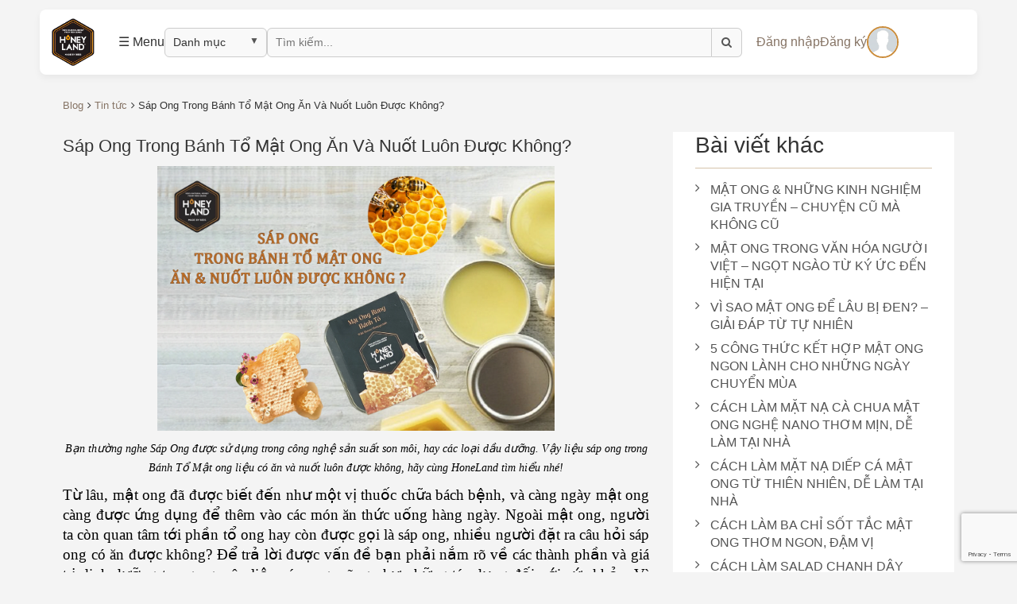

--- FILE ---
content_type: text/html; charset=utf-8
request_url: https://honeylands.com.vn/sap-ong-trong-banh-to-mat-ong-an-va-nuot-luon-duoc-khong
body_size: 19592
content:
<!doctype html>
<!--[if !IE]><!-->
<html lang="vi">
	<!--<![endif]-->
	<head> 
		<meta http-equiv="Content-Type" content="text/html; charset=utf-8" />
		<meta http-equiv="x-ua-compatible" content="ie=edge">
		<meta http-equiv="Content-Type" content="text/html; charset=utf-8" />
		<meta name="viewport" content="width=device-width, initial-scale=1, maximum-scale=1">
		<meta name="robots" content="noodp,index,follow" />
		<meta name='revisit-after' content='1 days' />
		
		<title>
			Sáp Ong Trong Bánh Tổ Mật Ong Ăn Và Nuốt Luôn Được Không? 
		</title>
		
		<meta name="description" content="Bạn thường nghe S&#225;p Ong được sử dụng trong c&#244;ng nghệ sản suất son m&#244;i, hay c&#225;c loại dầu dưỡng. Vậy liệu s&#225;p ong trong B&#225;nh Tổ Mật ong liệu c&#243; ăn v&#224; nuốt lu&#244;n được kh&#244;ng, h&#227;y c&#249;ng HoneLand t&#236;m hiểu nh&#233;! Từ l&#226;u, mật ong đ&#227; được biết đến như một vị thuốc chữa b&#225;ch bệnh, v&#224; c&#224;ng ng&#224;y mật ong c&#224;ng được ứng dụng để th&#234;m v&#224;o">
		
		<link rel="canonical" href="https://honeylands.com.vn/sap-ong-trong-banh-to-mat-ong-an-va-nuot-luon-duoc-khong">
		<link rel="icon" href="//bizweb.dktcdn.net/100/257/841/themes/593693/assets/75342_hnh-logo-web.png?1758877694937" type="image/x-icon" />
		
  <meta property="og:type" content="article">
  <meta property="og:title" content="S&#225;p Ong Trong B&#225;nh Tổ Mật Ong Ăn V&#224; Nuốt Lu&#244;n Được Kh&#244;ng?">
  <meta property="og:image" content="http://bizweb.dktcdn.net/thumb/grande/100/257/841/articles/12-cb7cb54a-5bd3-4f6e-8d3d-61897c036090.jpg?v=1669177276793">
  <meta property="og:image:secure_url" content="https://bizweb.dktcdn.net/thumb/grande/100/257/841/articles/12-cb7cb54a-5bd3-4f6e-8d3d-61897c036090.jpg?v=1669177276793">


  <meta property="og:description" content="Bạn thường nghe S&#225;p Ong được sử dụng trong c&#244;ng nghệ sản suất son m&#244;i, hay c&#225;c loại dầu dưỡng. Vậy liệu s&#225;p ong trong B&#225;nh Tổ Mật ong liệu c&#243; ăn v&#224; nuốt lu&#244;n được kh&#244;ng, h&#227;y c&#249;ng HoneLand t&#236;m hiểu nh&#233;! Từ l&#226;u, mật ong đ&#227; được biết đến như một vị thuốc chữa b&#225;ch bệnh, v&#224; c&#224;ng ng&#224;y mật ong c&#224;ng được ứng dụng để th&#234;m v&#224;o">

  <meta property="og:url" content="https://honeylands.com.vn/sap-ong-trong-banh-to-mat-ong-an-va-nuot-luon-duoc-khong">
  <meta property="og:site_name" content="﻿HONEYLAND">  
		<link rel="stylesheet" href="//bizweb.dktcdn.net/100/257/841/themes/593693/assets/bootstrap.css?1758877694937" />
		<link rel="stylesheet" href="//bizweb.dktcdn.net/100/257/841/themes/593693/assets/font-awesome.css?1758877694937" />
<link href="//bizweb.dktcdn.net/100/257/841/themes/593693/assets/owl.carousel.min.css?1758877694937" rel="stylesheet" type="text/css" media="all" />
<link href="//bizweb.dktcdn.net/100/257/841/themes/593693/assets/owl.theme.default.min.css?1758877694937" rel="stylesheet" type="text/css" media="all" />
<link rel="stylesheet" href="//bizweb.dktcdn.net/100/257/841/themes/593693/assets/animate.css?1758877694937" />  
<link rel="stylesheet" href="//bizweb.dktcdn.net/100/257/841/themes/593693/assets/slick.css?1758877694937" />  
<link rel="stylesheet" href="//bizweb.dktcdn.net/100/257/841/themes/593693/assets/fix.scss.css?1758877694937" />


<link rel="stylesheet" href="//bizweb.dktcdn.net/100/257/841/themes/593693/assets/color.css?1758877694937" />
<link rel="stylesheet" href="//bizweb.dktcdn.net/100/257/841/themes/593693/assets/settings.css?1758877694937" />
<link rel="stylesheet" href="//bizweb.dktcdn.net/100/257/841/themes/593693/assets/cloud-zoom.css?1758877694937" />
<link rel="stylesheet" href="//bizweb.dktcdn.net/100/257/841/themes/593693/assets/style.css?1758877694937" />  
<!-- Web Fonts -->
<link href="https://fonts.googleapis.com/css?family=Noto+Serif:400,400i,700,700i&amp;subset=vietnamese" rel="stylesheet">
<link href="https://fonts.googleapis.com/css?family=Noticia+Text:400,400i,700,700i&amp;subset=latin-ext,vietnamese" rel="stylesheet">
<link href="https://fonts.googleapis.com/css?family=Asap:400,400i,700,700i&amp;subset=latin-ext" rel="stylesheet">
<link href="https://fonts.googleapis.com/css?family=Merriweather:300,300i,400,400i,700,700i,900,900i" rel="stylesheet">
		<script src="//bizweb.dktcdn.net/100/257/841/themes/593693/assets/jquery.js?1758877694937" type="text/javascript"></script> 
		<script>
	var Bizweb = Bizweb || {};
	Bizweb.store = 'honeylands.mysapo.net';
	Bizweb.id = 257841;
	Bizweb.theme = {"id":593693,"name":"Tokyoshop","role":"main"};
	Bizweb.template = 'article';
	if(!Bizweb.fbEventId)  Bizweb.fbEventId = 'xxxxxxxx-xxxx-4xxx-yxxx-xxxxxxxxxxxx'.replace(/[xy]/g, function (c) {
	var r = Math.random() * 16 | 0, v = c == 'x' ? r : (r & 0x3 | 0x8);
				return v.toString(16);
			});		
</script>
<script>
	(function () {
		function asyncLoad() {
			var urls = ["https://google-shopping.sapoapps.vn/conversion-tracker/global-tag/2401.js?store=honeylands.mysapo.net","https://google-shopping.sapoapps.vn/conversion-tracker/event-tag/2401.js?store=honeylands.mysapo.net"];
			for (var i = 0; i < urls.length; i++) {
				var s = document.createElement('script');
				s.type = 'text/javascript';
				s.async = true;
				s.src = urls[i];
				var x = document.getElementsByTagName('script')[0];
				x.parentNode.insertBefore(s, x);
			}
		};
		window.attachEvent ? window.attachEvent('onload', asyncLoad) : window.addEventListener('load', asyncLoad, false);
	})();
</script>


<script>
	window.BizwebAnalytics = window.BizwebAnalytics || {};
	window.BizwebAnalytics.meta = window.BizwebAnalytics.meta || {};
	window.BizwebAnalytics.meta.currency = 'VND';
	window.BizwebAnalytics.tracking_url = '/s';

	var meta = {};
	
	meta.article = {"id": 2756877};
	
	
	for (var attr in meta) {
	window.BizwebAnalytics.meta[attr] = meta[attr];
	}
</script>

	
		<script src="/dist/js/stats.min.js?v=96f2ff2"></script>
	












		
		<link rel="stylesheet" href="//bizweb.dktcdn.net/100/257/841/themes/593693/assets/bizweb-cff-quick-view.css?1758877694937">
<link rel="stylesheet" href="//bizweb.dktcdn.net/100/257/841/themes/593693/assets/bizweb-cff-jquery.fancybox.css?1758877694937">
		<script type="text/javascript">
			var a = 'ROADMAP' ;
			var b = '442 Đội Cấn, Ba Đình, Hà Nôi ' ;
			var c= 17;
			var tell = '02866814606';
		</script>
	</head>
	<body class=" template-article" id="sap-ong-trong-banh-to-mat-ong-an-va-nuot-luon-duoc-khong">
		<!DOCTYPE html>
<html lang="vi">
<head>
<meta charset="UTF-8">
<meta name="viewport" content="width=device-width, initial-scale=1.0">
<title>Navbar Hoàn Chỉnh với Logo Liquid</title>
<style>
/* ==== Chung ==== */
body {
  font-family: 'Arial', sans-serif;
  margin: 0;
  background-color: #f4f4f4; /* Màu nền ví dụ cho trang */
}

/* ==== NAVBAR (ĐÃ CẬP NHẬT VỚI LOGO LIQUID) ==== */
.navbar {
  display: flex;
  align-items: center;
  justify-content: space-evenly; /* Sẽ áp dụng cho nav-left và nav-right khi logo được định vị tuyệt đối */
  padding: 20px 60px;
  background: white;
  border-radius: 8px;
  box-shadow: 0 4px 10px rgba(0,0,0,0.05);
  position: relative; /* Cần thiết cho việc định vị tuyệt đối của logo */
  z-index: 1001;
  width: calc(100% - 100px); /* Ví dụ: navbar không chiếm toàn bộ chiều rộng, trừ padding */
  margin: 12px auto; /* Căn giữa navbar trên trang (ví dụ) */
  max-width: 2020px; /* Giới hạn chiều rộng tối đa của navbar */
  position: sticky;
  top: 12px;

}

/* Trái */
.nav-left {
  display: flex;
  align-items: center;
  gap: 10px;
  /* Không cần flex: 1 nếu navbar dùng space-between cho 3 thành phần chính */
}
.nav-left input {
  width: 80px; /* Bạn có thể giảm giá trị này nếu vẫn bị hẹp quá */
                 /* Hoặc để CSS tự động điều chỉnh với max-width */
  /* max-width: 180px; */ /* Thử dùng max-width */
  /* flex-shrink: 1; */ /* Cho phép input co lại nếu không đủ chỗ */
}

.nav-left .menu-icon:hover {
  background-color: #f0f0f0;
}
.nav-left select, .nav-left input {
  padding: 8px 10px;
  border-radius: 6px;
  border: 1px solid #ccc;
  background: #f9f9f9;
  font-size: 14px;
}
.nav-left input {
  width: 560px;
}
/* ===== BẮT ĐẦU CODE TÙY CHỈNH MŨI TÊN DROPDOWN ===== */

/* 1. Tạo lớp bọc để định vị mũi tên mới */
.custom-select-wrapper {
    position: relative; /* Cần thiết để định vị mũi tên bên trong */
    display: inline-block; /* Giúp nó nằm trên một hàng với các phần tử khác */
}

/* 2. Tạo và định vị mũi tên mới bằng ::after */
.custom-select-wrapper::after {
    content: '▼'; /* Đây là ký tự mũi tên, bạn có thể thay đổi */
    font-size: 12px;
    color: #555;
    position: absolute;
    top: 50%;
    transform: translateY(-60%);

    /* DÒNG QUAN TRỌNG: Di chuyển mũi tên sang trái */
    right: 10px; /* Thay đổi số này để di chuyển mũi tên sang trái/phải */

    pointer-events: none; /* Giúp bạn click xuyên qua mũi tên này */
}

/* 3. Tìm đến thẻ select gốc và ẩn mũi tên mặc định của trình duyệt */
.custom-select-wrapper select {
    /* Quan trọng: Ẩn mũi tên mặc định */
    -webkit-appearance: none;
    -moz-appearance: none;
    appearance: none;

    /* Thêm khoảng trống bên phải để chữ không bị đè lên mũi tên mới */
    padding-right: 30px; 
}

/* Trung tâm: Logo - Sử dụng cấu trúc Liquid */
/* CSS này nhắm vào <div class="logo col-sm-3"> được chèn vào */
.navbar > .logo {
  position: absolute;
  left: 7%;
  transform: translateX(-100%);
  /* Class 'col-sm-3' từ Bootstrap có thể đặt width: 25%.
     Để đảm bảo logo chỉ chiếm không gian cần thiết, ta đặt width: auto. */
  width: auto;
  z-index: 1; /* Đảm bảo logo ở trên các phần tử khác nếu cần */
  /* Nếu bạn sử dụng col-sm-3 của Bootstrap thực sự và muốn nó hoạt động như grid
     thì không nên dùng position: absolute mà phải cấu trúc lại navbar theo row/col */
}

/* CSS CHO HÌNH ẢNH LOGO BÊN TRONG CẤU TRÚC LIQUID */
/* Nhắm vào thẻ img bên trong .site-header__logo (trong cấu trúc Liquid) */
.site-header__logo img {
  height: 60px;    /* Chiều cao logo mặc định, bạn có thể thay đổi */
  width: auto;     /* Giữ tỷ lệ khung hình, chiều rộng tự động điều chỉnh */
  display: block;  /* Đảm bảo hiển thị đúng */
  max-width: 100%; /* Đảm bảo logo không vượt quá container của nó */
}

/* Phải */
.nav-right {
  display: flex;
  align-items: center;
  gap: 15px; /* Khoảng cách giữa các item trong nav-right */
}
.avatar {
  width: 40px;
  height: 40px;
  border-radius: 50%;
  border: 2px solid #CB8C3A;
  display: block; /* Thêm display block để căn chỉnh tốt hơn nếu cần */
}

/* Drawer - Ngăn kéo menu */
.drawer {
  position: fixed;
  top: 0;
  left: -280px; /* Ẩn sang trái ban đầu */
  width: 260px;  /* Độ rộng của drawer */
  height: 100vh; /* Chiều cao toàn màn hình */
  background-color: rgba(255, 255, 255, 0.85); /* Nền mờ hơn một chút */
  backdrop-filter: blur(10px); /* Hiệu ứng blur cho nền */
  box-shadow: 2px 0 10px rgba(0, 0, 0, 0.1); /* Bóng đổ ở cạnh phải */
  transition: left 0.3s ease-in-out; /* Hiệu ứng trượt */
  padding: 20px;
  box-sizing: border-box; /* Bao gồm padding và border trong width/height */
  z-index: 9999; /* Luôn ở trên cùng */
  overflow-y: auto; /* Cho phép cuộn nếu nội dung dài */
}
.drawer.open {
  left: 0; /* Hiện drawer bằng cách đẩy về vị trí 0 từ trái */
}
.drawer-header { /* Thêm phần header cho drawer để chứa nút đóng */
  display: flex;
  justify-content: flex-end;
  margin-bottom: 15px;
}
.drawer-close {
  font-size: 28px; /* Kích thước nút đóng */
  font-weight: bold;
  cursor: pointer;
  color: #555;
  background: none;
  border: none;
  padding: 0;
}
.drawer-close:hover {
  color: #000;
}
.drawer h3 {
  margin-top: 10px; /* Giảm margin top cho h3 đầu tiên */
  margin-bottom: 10px;
  font-size: 16px;
  font-weight: 600;
  color: #333;
  border-bottom: 1px solid #ddd;
  padding-bottom: 8px;
}
.drawer ul {
  list-style: none;
  padding-left: 0;
  margin: 0 0 15px 0; /* Thêm margin bottom cho mỗi ul */
}
.drawer ul li {
  margin: 0; /* Bỏ margin riêng của li */
}
.drawer ul li a {
  color: #333;
  font-size: 15px;
  text-decoration: none;
  display: block;
  padding: 10px 5px; /* Tăng padding cho dễ click */
  border-radius: 4px;
}
.drawer ul li a:hover {
  color: #D4A64C; /* Màu khi hover */
  background-color: #f0f0f0;
}
/* ===== CSS CHO FORM TÌM KIẾM ===== */

/* 1. Thiết lập cho thẻ form */
.nav-search-form {
    display: flex; /* Đặt input và button trên cùng hàng */
    align-items: center;
}

/* 2. Ghi đè lại style cho input bên trong form */
.nav-search-form input {
    /* Quan trọng: Bỏ border-radius bên phải để dính liền với nút */
    border-top-right-radius: 0;
    border-bottom-right-radius: 0;
}

/* 3. Style cho nút tìm kiếm */
.search-button {
    padding: 8px 12px;
    border: 1px solid #ccc;
    background: #f9f9f9;
    cursor: pointer;
    
    /* Dính liền vào bên trái của ô input */
    border-left: none; 
    border-top-left-radius: 0;
    border-bottom-left-radius: 0;
    
    font-size: 14px;
    color: #555;
	
	border-top-right-radius: 6px;
    border-bottom-right-radius: 6px;
}

.search-button:hover {
    background: #e9e9e9;
}
/* ==========================================================================
   RESPONSIVE STYLES (PHIÊN BẢN SỬA LỖI)
   ========================================================================== */
@media (max-width: 768px) {

    /* --- Sửa lại layout chính của navbar --- */
    .navbar {
        padding: 10px 15px;
        justify-content: space-between; /* Quan trọng: Căn đều 3 khối sang 2 bên và giữa */
        width: calc(100% - 30px);
    }

    /* --- Ẩn các thành phần không cần thiết trên mobile --- */
    .nav-left .custom-select-wrapper,
    .nav-left .nav-search-form {
        display: none; /* Ẩn ô Danh mục và ô Tìm kiếm */
    }

    /* --- Điều chỉnh lại các khối còn lại --- */
    .nav-left {
        flex: 1 0 auto; /* Cho phép co giãn nhưng không chiếm quá nhiều */
    }
    .nav-right {
        flex: 1 0 auto;
        justify-content: flex-end; /* Đẩy các item về cuối bên phải */
    }

    /* --- Sửa lại vị trí của Logo, đây là phần quan trọng nhất --- */
    .navbar > .logo {
        position: static; /* Reset lại position, đưa logo về luồng bình thường */
        transform: none;  /* Bỏ thuộc tính transform */
        order: 2;         /* Sắp xếp logo ở vị trí thứ 2 */
        flex-shrink: 0;   /* Không cho logo bị co lại */
    }
    .site-header__logo img {
        height: 45px; /* Giảm kích thước logo cho phù hợp */
    }

    /* --- Sắp xếp lại thứ tự hiển thị bằng Flexbox Order --- */
    .nav-left {
        order: 1; /* Nút Menu (trong nav-left) sẽ ở vị trí đầu tiên */
    }
    .nav-right {
        order: 3; /* Các nút tài khoản/avatar (trong nav-right) ở vị trí cuối */
    }

    /* Ẩn các link chữ trong nav-right, chỉ giữ lại avatar */
    .nav-right .nav-auth-link {
        display: none;
    }
}
</style>
</head>
<body>

<div class="navbar">
  <div class="nav-left">
    <div class="menu-icon" onclick="toggleDrawer()">☰ Menu</div>
    <div class="custom-select-wrapper">
    <select id="category-select">
            <option value="">Danh mục</option>
            <option value="https://honeylands.com.vn/search?query=M%E1%BA%ACT+ONG+R%E1%BB%AANG">Mật ong rừng</option>
            <option value="https://honeylands.com.vn/search?query=tinh+ngh%E1%BB%87">Tinh nghệ</option>
        </select>
</div>
    <form action="/search" method="get" class="nav-search-form">
    <input type="text" name="query" placeholder="Tìm kiếm..." />
    <button type="submit" class="search-button" aria-label="Tìm kiếm">
        <i class="fa fa-search"></i>
    </button>
</form>
  </div>

  <div class="logo col-sm-3">
    
    <div class="h2 site-header__logo">
    
      <a href="/">
        <img src="//bizweb.dktcdn.net/thumb/medium/100/257/841/themes/593693/assets/logo.png?1758877694937" alt="﻿HONEYLAND">
      </a>
    
    </div>
    
  </div>
  <div class="nav-right">
        
    

        <a class="nav-auth-link" href="/account/login" id="customer_login_link">Đăng nhập</a>
        <a class="nav-auth-link" href="/account/register" id="customer_register_link">Đăng ký</a>
        
        <a href="/account/login" aria-label="Đăng nhập">
            <img src="https://anhdep.edu.vn/upload/2024/05/tong-hop-99-avatar-facebook-trang-doc-dao-va-noi-bat-45.webp" class="avatar" alt="avatar">
        </a>
        
    
	
    </div>
</div>


<div id="drawer" class="drawer">
  <div class="drawer-header">
    <button class="drawer-close" onclick="toggleDrawer()" aria-label="Đóng menu">×</button>
  </div>

  <h3>Về HoneyLand</h3>
  <ul>
    <li><a href="https://honeylands.com.vn/gioi-thieu">Giới thiệu</a></li>
    <li><a href="https://honeylands.com.vn/tam-nhin-va-su-menh">Tầm nhìn & Sứ mệnh</a></li>
    <li><a href="https://honeylands.com.vn/co-cau-to-chuc">Cơ cấu tổ chức</a></li>
    <li><a href="https://honeylands.com.vn/hoi-dong-quan-tri">Hội đồng quản trị</a></li>
    <li><a href="https://honeylands.com.vn/ban-giam-doc-1">Ban giám đốc</a></li>
  </ul>

  <h3>Sản phẩm</h3>
  <ul>
    <li><a href="https://honeylands.com.vn/collections/all">Tất cả sản phẩm</a></li>
    <li><a href="https://honeylands.com.vn/mat-ong-hoa-xuyen-chi-rung-nui-tay-bac">Mật ong Hoa Xuyên Chi</a></li>
  </ul>

  <h3>Kiến thức mật ong</h3>
  <ul>
    <li><a href="https://honeylands.com.vn/ham-luong-duong-chat-cao-vuot-troi-cua-mat-ong-honeyland">Dưỡng chất cao</a></li>
    <li><a href="https://honeylands.com.vn/cach-bao-quan-mat-ong-sao-cho-tot">Cách bảo quản</a></li>
    <li><a href="https://honeylands.com.vn/cac-ban-co-biet-cach-loai-ong-lam-ra-mat-nhu-the-nao-chua-hay-cung-tim-hieu-nhe">Loài ong làm mật</a></li>
  </ul>

  <h3>Tin tức</h3>
  <ul>
    <li><a href="https://honeylands.com.vn/tin-tuc">Tin tức</a></li>
  </ul>

  <h3>Phân phối</h3>
  <ul>
    <li><a href="https://honeylands.com.vn/cac-dai-ly-va-sieu-thi">Đại lý & siêu thị</a></li>
  </ul>

  <h3>Giỏ hàng</h3>
  <ul>
    <li><a href="https://honeylands.com.vn/cart">Xem giỏ hàng</a></li>
  </ul>
</div>

<script>
function toggleDrawer() {
  document.getElementById("drawer").classList.toggle("open");
}
	// --- CODE MỚI ĐỂ XỬ LÝ DANH MỤC ---
document.getElementById('category-select').addEventListener('change', function() {
    // Lấy URL từ thuộc tính 'value' của mục được chọn
    const selectedUrl = this.value;

    // Nếu URL không rỗng, thì chuyển hướng trang đến URL đó
    if (selectedUrl) {
        window.location.href = selectedUrl;
    }
});

// (Optional) Close drawer when clicking outside of it
document.addEventListener('click', function(event) {
  var drawer = document.getElementById('drawer');
  var menuIcon = document.querySelector('.menu-icon'); // Assuming your menu icon has this class

  // Check if the click is outside the drawer and not on the menu icon
  if (drawer.classList.contains('open') && !drawer.contains(event.target) && !menuIcon.contains(event.target)) {
    drawer.classList.remove('open');
  }
});
</script>

</body>
</html>
		
		
		<div class="breadcrumbs hidden-xs">
	<div class="container" style="padding: 0 15px;">
		<div class="inner" itemscope itemtype="http://data-vocabulary.org/Breadcrumb">
			
			<a itemprop="url" title="Quay lại trang chủ blog" href="/blog"><span itemprop="title">Blog</span></a><i class="fa fa-angle-right" aria-hidden="true"></i>
			
			
			<a  itemprop="url" href="/tin-tuc"><span itemprop="title">Tin tức</span></a><i class="fa fa-angle-right" aria-hidden="true"></i>              
			Sáp Ong Trong Bánh Tổ Mật Ong Ăn Và Nuốt Luôn Được Không?
			
		</div>
	</div>
</div>
		
		  
		<div class="container">
	<div class="row">
		<section class="blog-home blog-single col-md-8" itemscope itemtype="http://schema.org/Article">

			<meta itemprop="mainEntityOfPage" content="/sap-ong-trong-banh-to-mat-ong-an-va-nuot-luon-duoc-khong">
			<meta itemprop="description" content="">
			<meta itemprop="author" content="Diệu Ly">
			<meta itemprop="headline" content="Sáp Ong Trong Bánh Tổ Mật Ong Ăn Và Nuốt Luôn Được Không?">
			<meta itemprop="image" content="https:https://bizweb.dktcdn.net/100/257/841/articles/12-cb7cb54a-5bd3-4f6e-8d3d-61897c036090.jpg?v=1669177276793">
			<meta itemprop="datePublished" content="23-11-2022">
			<meta itemprop="dateModified" content="23-11-2022">
			<div itemprop="publisher" itemscope itemtype="https://schema.org/Organization">
				<div class="hidden" itemprop="logo" itemscope itemtype="https://schema.org/ImageObject">
					<img src="//bizweb.dktcdn.net/100/257/841/themes/593693/assets/logo.png?1758877694937" alt="﻿HONEYLAND"/>
					<meta itemprop="url" content="https://bizweb.dktcdn.net/100/257/841/themes/593693/assets/logo.png?1758877694937">
					<meta itemprop="width" content="400"> // thay = width tương ứng
					<meta itemprop="height" content="60"> // thay = height tương ứng
				</div>
				<meta itemprop="name" content="﻿HONEYLAND">
			</div>
			<h2 class="text-hide">Single Content</h2>
			<article class="h-entry">
				<h1 class="p-name" itemprop="name">Sáp Ong Trong Bánh Tổ Mật Ong Ăn Và Nuốt Luôn Được Không?</h1>
				<div class="rte">
					<p style="margin-bottom: 11px; text-align: center;"><img data-thumb="original" original-height="1666" original-width="2500" src="//bizweb.dktcdn.net/100/257/841/files/12-2122ecf5-0d20-4160-9213-39d29b16ea66.jpg?v=1669173940875" style="width: 500px; height: 333px;" /></p>
<p style="margin-bottom: 11px; text-align: center;"><em><span style="color:#000000;"><span style="font-family:Times New Roman,Times,serif;"><span style="font-size:14px;">Bạn thường nghe Sáp Ong được sử dụng trong công nghệ sản suất son môi, hay các loại dầu dưỡng. Vậy liệu sáp ong trong Bánh Tổ Mật ong liệu có ăn và nuốt luôn được không, hãy cùng HoneLand tìm hiểu nhé!</span></span></span></em></p>
<p style="text-align:justify; margin-bottom:11px"><span style="color:#000000;"><span style="font-size:11pt"><span style="line-height:107%"><span style="font-family:Calibri,sans-serif"><span style="font-size:14.0pt"><span style="line-height:107%"><span style="font-family:&quot;Times New Roman&quot;,serif">Từ lâu, mật ong đã được biết đến như một vị thuốc chữa bách bệnh, và càng ngày mật ong càng được ứng dụng để thêm vào các món ăn thức uống hàng ngày. Ngoài mật ong, người ta còn quan tâm tới phần tổ ong hay còn được gọi là sáp ong, nhiều người đặt ra câu hỏi sáp ong có ăn được không? Để trả lời được vấn đề bạn phải nắm rõ về các thành phần và giá trị dinh dưỡng trong nguyên liệu sáp ong, cũng như những tác dụng đối với sức khỏe. Vì thế, đừng bỏ qua thông tin chia sẻ của <b>HoneyLand</b> trong bài viết dưới đây!</span></span></span></span></span></span></span></p>
<p style="text-align:justify; margin-bottom:11px"><span style="color:#000000;"><span style="font-size:11pt"><span style="line-height:107%"><span style="font-family:Calibri,sans-serif"><b><span style="font-size:14.0pt"><span style="line-height:107%"><span style="font-family:&quot;Times New Roman&quot;,serif">1. Sáp ong có ăn được không?</span></span></span></b></span></span></span></span></p>
<p style="text-align:justify; margin-bottom:11px"><span style="color:#000000;"><span style="font-size:11pt"><span style="line-height:107%"><span style="font-family:Calibri,sans-serif"><span style="font-size:14.0pt"><span style="line-height:107%"><span style="font-family:&quot;Times New Roman&quot;,serif">Với thắc mắc sáp ong có ăn được không thì câu trả lời chắc chắn là CÓ. Các chuyên gia cho biết, bạn có thể ăn cả tổ ong, bao gồm cả phần mật ong và các tế bào sáp bao xung quanh nó.</span></span></span></span></span></span></span></p>
<p style="margin-bottom: 11px; text-align: center;"><span style="color:#000000;"><span style="font-size:11pt"><span style="line-height:107%"><span style="font-family:Calibri,sans-serif"><span style="font-size:14.0pt"><span style="line-height:107%"><span style="font-family:&quot;Times New Roman&quot;,serif"><img data-thumb="original" original-height="650" original-width="461" src="//bizweb.dktcdn.net/100/257/841/files/1-8934b852-0dd6-48b3-a90c-d517767f6753.png?v=1669176361836" style="width: 319px; height: 450px;" /></span></span></span></span></span></span></span></p>
<p style="margin-bottom: 11px; text-align: center;"><em><span style="color:#000000;"><span style="font-size:14px;"><span style="font-family:Times New Roman,Times,serif;">Phần sáp ong dai dai, dẻo dẻo, nhai rất vui miệng, đây là một món ăn vặt giúp bạn giảm stress, cảm thấy thú vị&nbsp;khi thưởng thức chúng.</span></span></span></em></p>
<p style="text-align:justify; margin-bottom:11px"><span style="color:#000000;"><span style="font-size:11pt"><span style="line-height:107%"><span style="font-family:Calibri,sans-serif"><span style="font-size:14.0pt"><span style="line-height:107%"><span style="font-family:&quot;Times New Roman&quot;,serif">Trong các sách y văn cổ xưa có đề cập rằng, con người có thể ăn được cả mật và sáp ong bao bên ngoài. Bởi chúng không hề có độc, ngược lại còn cung cấp một số chất dinh dưỡng tốt cho cơ thể.</span></span></span></span></span></span></span></p>
<p style="text-align:justify; margin-bottom:11px"><span style="color:#000000;"><span style="font-size:11pt"><span style="line-height:107%"><span style="font-family:Calibri,sans-serif"><span style="font-size:14.0pt"><span style="line-height:107%"><span style="font-family:&quot;Times New Roman&quot;,serif">Đông Y cho biết, sáp ong (phong lạp) vị ngọt, mềm, tính chất thiên ấm và bổ huyết. Bạn có thể ăn ngay hoặc sử dụng dưới dạng nước giải khát, hay dùng làm gia vị để chế biến một số loại thực phẩm.</span></span></span></span></span></span></span></p>
<p style="text-align:justify; margin-bottom:11px"><span style="color:#000000;"><span style="font-size:11pt"><span style="line-height:107%"><span style="font-family:Calibri,sans-serif"><span style="font-size:14.0pt"><span style="line-height:107%"><span style="font-family:&quot;Times New Roman&quot;,serif">Sáp ong là nguyên liệu có chứa rất nhiều dưỡng chất tốt cho sức khỏe và sắc đẹp con người, một số có thể kể đến như: Vitamin E, vitamin B1, vitamin B2, vitamin D, pro-vitamin A, canxi, magie, đồng, kẽm, sắt, axit béo, axit phenethyl ester, flavonoids, caffeine. Trong đó, phải kể đến là hợp chất thực vật nhóm flavonoids, gồm 20 – 30 loại khác nhau như pinocembrin, chrysin và galangin.</span></span></span></span></span></span></span></p>
<p style="text-align:justify; margin-bottom:11px"><span style="color:#000000;"><span style="font-size:11pt"><span style="line-height:107%"><span style="font-family:Calibri,sans-serif"><b><span style="font-size:14.0pt"><span style="line-height:107%"><span style="font-family:&quot;Times New Roman&quot;,serif">2. Ăn sáp ong có tác dụng gì?</span></span></span></b></span></span></span></span></p>
<p style="text-align:justify; margin-bottom:11px"><span style="color:#000000;"><span style="font-size:11pt"><span style="line-height:107%"><span style="font-family:Calibri,sans-serif"><span style="font-size:14.0pt"><span style="line-height:107%"><span style="font-family:&quot;Times New Roman&quot;,serif">Một số hoạt chất như vitamin, protein, carbohydrate, khoáng chất và các chất chống oxy hóa được tìm thấy trong sáp ong có tác dụng góp phần tăng khả năng giảm viêm, tăng cường hệ miễn dịch, giúp bảo bệ cơ thể khỏi bệnh tật, như: </span></span></span></span></span></span></span></p>
<p style="margin-bottom: 11px; text-align: center;"><span style="color:#000000;"><span style="font-size:11pt"><span style="line-height:107%"><span style="font-family:Calibri,sans-serif"><span style="font-size:14.0pt"><span style="line-height:107%"><span style="font-family:&quot;Times New Roman&quot;,serif"><img data-thumb="original" original-height="497" original-width="680" src="//bizweb.dktcdn.net/100/257/841/files/20200425-112416-220927-dap-ung-mien-dich-max-1800x1800.jpg?v=1669176452336" style="width: 500px; height: 365px;" /></span></span></span></span></span></span></span></p>
<p style="margin-bottom: 11px; text-align: center;"><em><span style="color:#000000;"><span style="font-size:14px;"><span style="font-family:Times New Roman,Times,serif;">Là "hộp chứa" mật ong khi ong thu mật về, nên Sáp Ong cũng có những công dụng tương tự như mật ong, là một chất sát khuẩn, giúp giảm viêm, bảo vệ cơ thể khỏe mạnh.</span></span></span></em></p>
<p style="text-align:justify; margin-bottom:11px"><span style="color:#000000;"><span style="font-size:11pt"><span style="line-height:107%"><span style="font-family:Calibri,sans-serif"><span style="font-size:14.0pt"><span style="line-height:107%"><span style="font-family:&quot;Times New Roman&quot;,serif">- Chữa viêm họng</span></span></span></span></span></span></span></p>
<p style="text-align:justify; margin-bottom:11px"><span style="color:#000000;"><span style="font-size:11pt"><span style="line-height:107%"><span style="font-family:Calibri,sans-serif"><span style="font-size:14.0pt"><span style="line-height:107%"><span style="font-family:&quot;Times New Roman&quot;,serif">- Trị viêm xoang</span></span></span></span></span></span></span></p>
<p style="text-align:justify; margin-bottom:11px"><span style="color:#000000;"><span style="font-size:11pt"><span style="line-height:107%"><span style="font-family:Calibri,sans-serif"><span style="font-size:14.0pt"><span style="line-height:107%"><span style="font-family:&quot;Times New Roman&quot;,serif">- Chữa viêm mũi dị ứng</span></span></span></span></span></span></span></p>
<p style="text-align:justify; margin-bottom:11px"><span style="color:#000000;"><span style="font-size:11pt"><span style="line-height:107%"><span style="font-family:Calibri,sans-serif"><span style="font-size:14.0pt"><span style="line-height:107%"><span style="font-family:&quot;Times New Roman&quot;,serif">- Chữa viêm tai</span></span></span></span></span></span></span></p>
<p style="text-align:justify; margin-bottom:11px"><span style="color:#000000;"><span style="font-size:11pt"><span style="line-height:107%"><span style="font-family:Calibri,sans-serif"><span style="font-size:14.0pt"><span style="line-height:107%"><span style="font-family:&quot;Times New Roman&quot;,serif">- Giảm đau nhức xương khớp</span></span></span></span></span></span></span></p>
<p style="text-align:justify; margin-bottom:11px"><span style="color:#000000;"><span style="font-size:11pt"><span style="line-height:107%"><span style="font-family:Calibri,sans-serif"><span style="font-size:14.0pt"><span style="line-height:107%"><span style="font-family:&quot;Times New Roman&quot;,serif">Ngoài ra, các axit béo chuỗi dài và nhóm polyphenol trong sáp ong có khả năng chống oxy hóa mạnh mẽ. Từ đó giúp cơ thể kiểm soát nồng độ cholesterol trong máu, phòng ngừa bệnh tim mạch, tiểu đường.</span></span></span></span></span></span></span></p>
<p style="text-align:justify; margin-bottom:11px"><span style="color:#000000;"><span style="font-size:11pt"><span style="line-height:107%"><span style="font-family:Calibri,sans-serif"><span style="font-size:14.0pt"><span style="line-height:107%"><span style="font-family:&quot;Times New Roman&quot;,serif">Trong ngành thẩn mỹ hiện nay, sáp ong có mặt trong một số loại thực phẩm chức năng, giúp bạn sở hữu làn da tươi tắn và căng mịn. Việc thêm nguyên liệu vào thực đơn hằng ngày của bạn sẽ rất hữu ích cho làn da, thậm chí còn chống lão hóa sớm. Một số nhà khoa học còn ghi nhận sáp ong có thể hỗ trợ làn da chống chịu tốt hơn dưới ánh nắng mặt trời, từ đó giảm thiểu nguy cơ bị nám, tàn nhang, đốm nâu…</span></span></span></span></span></span></span></p>
<p style="text-align:justify; margin-bottom:11px"><span style="color:#000000;"><span style="font-size:11pt"><span style="line-height:107%"><span style="font-family:Calibri,sans-serif"><span style="font-size:14.0pt"><span style="line-height:107%"><span style="font-family:&quot;Times New Roman&quot;,serif">Vì thế, sáp ong còn được ứng dụng để sản xuất các sản phẩm làm đẹp như: Kem bôi da, kem dưỡng ẩm, mặt nạ, son môi, son dưỡng… Và bạn có thể kết hợp sáp ong với các nguyên liệu khác để tăng hiệu quả dưỡng da như: Tinh dầu bạc hà, dầu oliu, dầu dừa, dầu hạnh nhân, tinh dầu hoa hồng.</span></span></span></span></span></span></span></p>
<p style="text-align:justify; margin-bottom:11px"><span style="color:#000000;"><span style="font-size:11pt"><span style="line-height:107%"><span style="font-family:Calibri,sans-serif"><b><span style="font-size:14.0pt"><span style="line-height:107%"><span style="font-family:&quot;Times New Roman&quot;,serif">3. Những lưu ý quan trọng khi sử dụng sáp ong</span></span></span></b></span></span></span></span></p>
<p style="text-align:justify; margin-bottom:11px"><span style="color:#000000;"><span style="font-size:11pt"><span style="line-height:107%"><span style="font-family:Calibri,sans-serif"><span style="font-size:14.0pt"><span style="line-height:107%"><span style="font-family:&quot;Times New Roman&quot;,serif">Mặc dù sáp ong mang lại rất nhiều công dụng tốt cho sức khỏe. Tuy nhiên dưới đây vẫn là một vài lưu ý quan trọng khi sử dụng sáp ong bạn cần ghi nhớ:</span></span></span></span></span></span></span></p>
<p style="margin-bottom: 11px; text-align: center;"><span style="color:#000000;"><span style="font-size:11pt"><span style="line-height:107%"><span style="font-family:Calibri,sans-serif"><span style="font-size:14.0pt"><span style="line-height:107%"><span style="font-family:&quot;Times New Roman&quot;,serif"><img data-thumb="original" original-height="650" original-width="650" src="//bizweb.dktcdn.net/100/257/841/files/cach-bao-quan-giay-da-2-2.jpg?v=1669176516214" style="width: 450px; height: 450px;" /></span></span></span></span></span></span></span></p>
<p style="margin-bottom: 11px; text-align: center;"><em><span style="color:#000000;"><span style="font-size:14px;"><span style="font-family:Times New Roman,Times,serif;">Nên tránh để Sáp Ong tiếp xúc trực tiếp với anh sáng mặt trời và nhiệt độ cao, vì tác nhân này có thể gây phá hủy các liên kết cấu trúc&nbsp;protein, hay các nhóm axit béo có trong sáp ong, khiến sáp ong nhanh bị hư và không thể sử dụng được nữa.</span></span></span></em></p>
<p style="text-align:justify; margin-bottom:11px"><span style="color:#000000;"><span style="font-size:11pt"><span style="line-height:107%"><span style="font-family:Calibri,sans-serif"><span style="font-size:14.0pt"><span style="line-height:107%"><span style="font-family:&quot;Times New Roman&quot;,serif">- Nên bảo quản sáp ong ở những nơi thoáng mát, tránh ánh sáng mặt trời và nơi có nhiệt độ cao vì sáp sẽ dễ bị nóng chảy.</span></span></span></span></span></span></span></p>
<p style="text-align:justify; margin-bottom:11px"><span style="color:#000000;"><span style="font-size:11pt"><span style="line-height:107%"><span style="font-family:Calibri,sans-serif"><span style="font-size:14.0pt"><span style="line-height:107%"><span style="font-family:&quot;Times New Roman&quot;,serif">- Sáp ong cũng cần được cân nhắc sử dụng cho những người có sức khỏe yếu hoặc có cơ địa dễ bị dị ứng thực phẩm.</span></span></span></span></span></span></span></p>
<p style="text-align:justify; margin-bottom:11px"><span style="color:#000000;"><span style="font-size:11pt"><span style="line-height:107%"><span style="font-family:Calibri,sans-serif"><span style="font-size:14.0pt"><span style="line-height:107%"><span style="font-family:&quot;Times New Roman&quot;,serif">- Không sử dụng sáp ong cho trẻ dưới 1 tuổi, phụ nữ mang thai, người vừa trải qua phẫu thuật, bệnh nhân tiểu đường, người bị huyết áp thấp, người bị bệnh gan, thận,…</span></span></span></span></span></span></span></p>
<p style="text-align:justify; margin-bottom:11px"><span style="color:#000000;"><span style="font-size:11pt"><span style="line-height:107%"><span style="font-family:Calibri,sans-serif"><span style="font-size:14.0pt"><span style="line-height:107%"><span style="font-family:&quot;Times New Roman&quot;,serif">- Không nên bảo quản sáp ong trong các lọ đựng bằng kim loại. Bởi vì đường và axit hữu cơ trong sáp ong sẽ lên men biến thành axit ethylenic, làm tăng thêm hàm lượng kim loại trong sáp ong khiến cho người dùng khi ăn sẽ cảm thấy buồn nôn.</span></span></span></span></span></span></span></p>
<p style="text-align:justify; margin-bottom:11px"><span style="color:#000000;"><span style="font-size:11pt"><span style="line-height:107%"><span style="font-family:Calibri,sans-serif"><span style="font-size:14.0pt"><span style="line-height:107%"><span style="font-family:&quot;Times New Roman&quot;,serif">- Không ăn phần tổ ong – nơi chứa các chất thải của ong</span></span></span></span></span></span></span></p>
<p style="text-align:justify; margin-bottom:11px"><span style="color:#000000;"><span style="font-size:11pt"><span style="line-height:107%"><span style="font-family:Calibri,sans-serif"><span style="font-size:14.0pt"><span style="line-height:107%"><span style="font-family:&quot;Times New Roman&quot;,serif">- Không ăn tổ ong khi không đảm bảo được nguồn gốc khai thác, tránh lẫn xác ong rớt vào.</span></span></span></span></span></span></span></p>
<p style="text-align:justify; margin-bottom:11px"><span style="color:#000000;"><span style="font-size:11pt"><span style="line-height:107%"><span style="font-family:Calibri,sans-serif"><b><span style="font-size:14.0pt"><span style="line-height:107%"><span style="font-family:&quot;Times New Roman&quot;,serif">4. Bánh tổ mật ong là gì? Cách ăn mật ong bánh tổ tươi?&nbsp;</span></span></span></b></span></span></span></span></p>
<p style="text-align:justify; margin-bottom:11px"><span style="color:#000000;"><span style="font-size:11pt"><span style="line-height:107%"><span style="font-family:Calibri,sans-serif"><span style="font-size:14.0pt"><span style="line-height:107%"><span style="font-family:&quot;Times New Roman&quot;,serif">Như vậy, nguyên liệu sáp ong hoàn toàn có thể được dùng như một dạng thực phẩm cho cơ thể. Tuy nhiên, bạn phải chọn mua được loại sáp ong chất lượng, không bị pha lẫn tạp chất hay có thành phần nhân tạo.</span></span></span></span></span></span></span></p>
<p style="margin-bottom: 11px; text-align: center;"><span style="color:#000000;"><span style="font-size:11pt"><span style="line-height:107%"><span style="font-family:Calibri,sans-serif"><span style="font-size:14.0pt"><span style="line-height:107%"><span style="font-family:&quot;Times New Roman&quot;,serif"><img data-thumb="original" original-height="800" original-width="533" src="//bizweb.dktcdn.net/100/257/841/files/5d4-4037-d21dca57-83e5-43ee-9de2-13433ba5f8ac.jpg?v=1669176554080" style="width: 300px; height: 450px;" /></span></span></span></span></span></span></span></p>
<p style="margin-bottom: 11px; text-align: center;"><em><span style="color:#000000;"><span style="font-size:14px;"><span style="font-family:Times New Roman,Times,serif;"><span style="line-height:107%"><span style="line-height:107%">Dưới những đôi bàn tay khéo léo, những người nuôi ong đã tạo ra những chiếc bánh tổ, đặc biệt vẫn giữ nguyên được phần sáp ong với hương vị thơm ngon và đảm bảo dinh dưỡng.</span></span></span></span></span></em></p>
<p style="text-align:justify; margin-bottom:11px"><span style="color:#000000;"><span style="font-size:11pt"><span style="line-height:107%"><span style="font-family:Calibri,sans-serif"><span style="font-size:14.0pt"><span style="line-height:107%"><span style="font-family:&quot;Times New Roman&quot;,serif">Để phục vụ nhu cầu này, <b>Honeyland</b> đã có các trang trại nuôi và khai thác mật ong. Với quy trình nuôi ong tự nhiên, bằng đôi bàn tay khéo léo của những người nuôi ong, được đào tạo bài bản với phương pháp phòng và trị bệnh, an toàn vệ sinh thực phẩm theo tiêu chuẩn để xuất khẩu.</span></span></span></span></span></span></span></p>
<p style="text-align:justify; margin-bottom:11px"><span style="color:#000000;"><span style="font-size:11pt"><span style="line-height:107%"><span style="font-family:Calibri,sans-serif"><span style="font-size:14.0pt"><span style="line-height:107%"><span style="font-family:&quot;Times New Roman&quot;,serif">Và cũng vẫn giữ đúng quy trình lấy nhuỵ, làm tổ, làm mật của các chú ong. Khi đủ độ chín, ong vít nắp toàn bộ phần kèo ong, phần kèo ong được lấy ra và cắt làm 3 thành các phần <b>bánh tổ tươi</b>&nbsp;- hay còn gọi là <b>Mật Ong Rừng&nbsp;Bánh Tổ HoneyLand</b>. </span></span></span></span></span></span></span></p>
<p style="margin-bottom: 11px; text-align: center;"><span style="color:#000000;"><span style="font-size:11pt"><span style="line-height:107%"><span style="font-family:Calibri,sans-serif"><span style="font-size:14.0pt"><span style="line-height:107%"><span style="font-family:&quot;Times New Roman&quot;,serif"><img data-thumb="original" original-height="800" original-width="533" src="//bizweb.dktcdn.net/100/257/841/files/5d4-4036-3790072b-a6ab-4ae9-99e6-fdb6e7e1d430.jpg?v=1669176577864" style="width: 300px; height: 450px;" /></span></span></span></span></span></span></span></p>
<p style="margin-bottom: 11px; text-align: center;"><em><span style="font-size:14px;"><span style="color:#000000;"><span style="line-height:107%"><span style="font-family:Calibri,sans-serif"><span style="line-height:107%"><span style="font-family:&quot;Times New Roman&quot;,serif">Với từng miếng<b>&nbsp;Mật Ong Rừng&nbsp;Bánh Tổ HoneLand&nbsp;</b>dẻo dẻo, dai dai, bạn có thể ăn trực tiếp, hoặc ăn kèm với salad hoa quả, bánh mì,... cũng rất ngon</span></span></span></span></span></span></em></p>
<p style="text-align:justify; margin-bottom:11px"><span style="color:#000000;"><span style="font-size:11pt"><span style="line-height:107%"><span style="font-family:Calibri,sans-serif"><span style="font-size:14.0pt"><span style="line-height:107%"><span style="font-family:&quot;Times New Roman&quot;,serif"><b>Mật Ong Rừng&nbsp;Bánh Tổ HoneyLand</b></span></span></span><span style="font-size:14.0pt"><span style="line-height:107%"><span style="font-family:&quot;Times New Roman&quot;,serif">, được lấy trực tiếp từ chính cầu ong tươi,&nbsp;là loại mật ong nguyên chất hoàn toàn tự nhiên chưa qua sơ chế, hay còn gọi là&nbsp;mật ong nguyên tổ hoàn toàn là mật tự nhiên được thu hoạch và đóng gói nguyên bánh không qua quá trình lọc, vắt ép.</span></span></span></span></span></span></span></p>
<p style="text-align:justify; margin-bottom:11px"><span style="color:#000000;"><span style="font-size:11pt"><span style="line-height:107%"><span style="font-family:Calibri,sans-serif"><span style="font-size:14.0pt"><span style="line-height:107%"><span style="font-family:&quot;Times New Roman&quot;,serif">Các bạn có thể ăn <b>Mật Ong Rừng&nbsp;Bánh Tổ HoneyLand</b>&nbsp;như một món ăn vặt hàng ngày, có thể ăn kèm cùng bánh mì, salad rau củ, ăn cùng hoa quả hay đơn giản là ăn không cũng rất tuyệt. Phần sáp ong với kết cấu đặc dai, như nhai bạn sẽ có cản giác như nhai kẹo cao su, rất thú vị phải không nào!</span></span></span></span></span></span></span></p>
<p style="margin-bottom: 11px; text-align: center;"><span style="color:#000000;"><span style="font-size:11pt"><span style="line-height:107%"><span style="font-family:Calibri,sans-serif"><span style="font-size:14.0pt"><span style="line-height:107%"><span style="font-family:&quot;Times New Roman&quot;,serif"><img data-thumb="original" original-height="475" original-width="650" src="//bizweb.dktcdn.net/100/257/841/files/2-02cae223-95fc-4d6b-8bfb-537f01be90a9.png?v=1669176593625" style="width: 500px; height: 365px;" /></span></span></span></span></span></span></span></p>
<p style="margin-bottom: 11px; text-align: center;"><em><span style="font-size:14px;"><span style="color:#000000;"><span style="line-height:107%"><span style="font-family:Calibri,sans-serif"><span style="line-height:107%"><span style="font-family:&quot;Times New Roman&quot;,serif"><b>Mật Ong Rừng&nbsp;Bánh Tổ HoneyLand&nbsp;</b>- món ăn ngon mỗi ngày,&nbsp;ngoài ra nó&nbsp;còn đem lại lợi ích về&nbsp;sức khỏe cho bạn và những người thân trong gia đình.</span></span></span></span></span></span></em></p>
<p style="text-align:justify; margin-bottom:11px"><span style="color:#000000;"><span style="font-size:11pt"><span style="line-height:107%"><span style="font-family:Calibri,sans-serif"><span style="font-size:14.0pt"><span style="line-height:107%"><span style="font-family:&quot;Times New Roman&quot;,serif">Hãy cùng <b>Honeyland</b>, trải nghiệm món ăn đặc sắc hương vị thiên nhiên này nhé!</span></span></span></span></span></span></span></p>
<p style="margin-bottom:11px; text-align:justify"><span style="color:#000000;"><span style="font-size:12pt"><span style="background:white"><span style="line-height:21.6pt"><span style="font-family:&quot;Times New Roman&quot;,serif"><span style="font-size:14.0pt">_________________________________________________________________</span></span></span></span></span></span></p>
<p style="text-align:justify; margin-bottom:11px"><span style="color:#000000;"><span style="font-size:11pt"><span style="line-height:107%"><span style="font-family:Calibri,sans-serif"><span style="font-size:14.0pt"><span style="background:white"><span style="line-height:107%"><span style="font-family:&quot;Times New Roman&quot;,serif">HONEYLAND - MẬT ONG VÀ THỰC PHẨM BẢO VỆ SỨC KHOẺ </span></span></span></span></span></span></span></span></p>
<p style="text-align:justify; margin-bottom:11px"><span style="color:#000000;"><span style="font-size:11pt"><span style="line-height:107%"><span style="font-family:Calibri,sans-serif"><span style="font-size:14.0pt"><span style="background:white"><span style="line-height:107%"><span style="font-family:&quot;Times New Roman&quot;,serif">Đặt hàng số lượng lớn/ liên kết kinh doanh sỉ lẻ/ nhà phân phối. Vui lòng liên hệ: Tầng 5, Tòa nhà SongDo, 62A Phạm Ngọc Thạch, Phường 6, Quận 3, Tp. Hồ Chí Minh. </span></span></span></span></span></span></span></span></p>
<p style="text-align:justify; margin-bottom:11px"><span style="color:#000000;"><span style="font-size:11pt"><span style="line-height:107%"><span style="font-family:Calibri,sans-serif"><span style="font-size:14.0pt"><span style="background:white"><span style="line-height:107%"><span style="font-family:&quot;Times New Roman&quot;,serif">Hotline: 02866814606 </span></span></span></span></span></span></span></span></p>
<p style="text-align:justify; margin-bottom:11px"><span style="color:#000000;"><span style="font-size:11pt"><span style="line-height:107%"><span style="font-family:Calibri,sans-serif"><span style="font-size:14.0pt"><span style="background:white"><span style="line-height:107%"><span style="font-family:&quot;Times New Roman&quot;,serif">Mail:&nbsp;</span></span></span></span></span></span></span></span><span style="font-size:11pt"><span style="line-height:107%"><span style="font-family:Calibri,sans-serif"><span class="MsoHyperlink" style="color:blue"><span style="text-decoration:underline"><span style="font-size:14.0pt"><span style="background:white"><span style="line-height:107%"><span style="font-family:&quot;Times New Roman&quot;,serif"><a href="mailto:honeyland.tg@gmail.com" style="color:blue; text-decoration:underline" target="_blank">honeyland.tg@gmail.com</a></span></span></span></span></span></span></span></span></span></p>
<p style="text-align:justify; margin-bottom:11px"><span style="color:#000000;"><span style="font-size:11pt"><span style="line-height:107%"><span style="font-family:Calibri,sans-serif"><span style="font-size:14.0pt"><span style="background:white"><span style="line-height:107%"><span style="font-family:&quot;Times New Roman&quot;,serif">#Honeyland #MatOngHoneyland #OngMatTienGiangHoneyland</span></span></span></span></span></span></span></span></p>
<p style="text-align:justify; margin-bottom:11px"><span style="color:#000000;"><span style="font-size:11pt"><span style="line-height:107%"><span style="font-family:Calibri,sans-serif"><span style="font-size:14.0pt"><span style="line-height:107%"><span style="font-family:&quot;Times New Roman&quot;,serif">HONEYLAND có nhiều dòng sản phẩm cho bạn lựa chọn!</span></span></span></span></span></span></span></p>
<p style="text-align:justify; margin-bottom:11px">&nbsp;</p>
<p style="text-align:justify; margin-bottom:11px">&nbsp;</p>
<p style="text-align:justify; margin-bottom:11px">&nbsp;</p>
<p style="text-align:justify; margin-bottom:11px">&nbsp;</p>
<p style="text-align:justify; margin-bottom:11px">&nbsp;</p>
<p style="text-align:justify; margin-bottom:11px">&nbsp;</p>
				</div>
				
			</article>
			
			<div class="blog-comment">
				
				<div class="comment-form row">
					<div class="col-sm-12">
						<p class="note form-success" style="color: green;">
							
						</p>
						<h3 class="section-title">Để lại bình luận</h3>
						<div class="taberna-line">
							<span class="line-inner bg-color"></span>
						</div>
						<form method="post" action="/posts/sap-ong-trong-banh-to-mat-ong-an-va-nuot-luon-duoc-khong/comments" id="article_comments" accept-charset="UTF-8"><input name="FormType" type="hidden" value="article_comments"/><input name="utf8" type="hidden" value="true"/><input type="hidden" id="Token-250a413ad94f48878dd60239ce32e417" name="Token" /><script src="https://www.google.com/recaptcha/api.js?render=6Ldtu4IUAAAAAMQzG1gCw3wFlx_GytlZyLrXcsuK"></script><script>grecaptcha.ready(function() {grecaptcha.execute("6Ldtu4IUAAAAAMQzG1gCw3wFlx_GytlZyLrXcsuK", {action: "article_comments"}).then(function(token) {document.getElementById("Token-250a413ad94f48878dd60239ce32e417").value = token});});</script>
						

						<div class="row">
							<div class="name col-xs-12 col-sm-6">
								<label>Họ và tên *</label>
								<input type="text" name="Author" value="">
							</div>
							<div class="email col-xs-12 col-sm-6">
								<label>Email *</label>
								<input type="email" name="Email" value="">
							</div>
							<div class="col-xs-12">
								<label>Bình luận *</label>
								<textarea name="Body" value=""></textarea>
							</div>
						</div>
						<input type="submit" class="taberna-btn bg-color" value="Đăng bình luận"> 
						</form>
					</div>
				</div>
			</div>
			
		</section>
		<aside class="blog-sidebar col-md-4">
  <div class="widget-wrap">
    <h2 class="section-title">Bài viết khác</h2>
    <div class="footer-line">
		<hr />
	  </div>
    <ul class="category">
      
      
      <li><a href="/mat-ong-nhung-kinh-nghiem-gia-truyen-chuyen-cu-ma-khong-cu" class="u-url"><i class="fa fa-angle-right"></i>MẬT ONG & NHỮNG KINH NGHIỆM GIA TRUYỀN – CHUYỆN CŨ MÀ KHÔNG CŨ</a></li>
      
      <li><a href="/mat-ong-trong-van-hoa-nguoi-viet-ngot-ngao-tu-ky-uc-den-hien-tai" class="u-url"><i class="fa fa-angle-right"></i>MẬT ONG TRONG VĂN HÓA NGƯỜI VIỆT – NGỌT NGÀO TỪ KÝ ỨC ĐẾN HIỆN TẠI</a></li>
      
      <li><a href="/vi-sao-mat-ong-de-lau-bi-den-giai-dap-tu-tu-nhien" class="u-url"><i class="fa fa-angle-right"></i>VÌ SAO MẬT ONG ĐỂ LÂU BỊ ĐEN? – GIẢI ĐÁP TỪ TỰ NHIÊN</a></li>
      
      <li><a href="/5-cong-thuc-ket-hop-mat-ong-ngon-lanh-cho-nhung-ngay-chuyen-mua" class="u-url"><i class="fa fa-angle-right"></i>5 CÔNG THỨC KẾT HỢP MẬT ONG NGON LÀNH CHO NHỮNG NGÀY CHUYỂN MÙA</a></li>
      
      <li><a href="/cach-lam-mat-na-ca-chua-mat-ong-nghe-nano-thom-min-de-lam-tai-nha" class="u-url"><i class="fa fa-angle-right"></i>CÁCH LÀM MẶT NẠ CÀ CHUA MẬT ONG NGHỆ NANO THƠM MỊN, DỄ LÀM TẠI NHÀ</a></li>
      
      <li><a href="/cach-lam-mat-na-diep-ca-mat-ong-tu-thien-nhien-de-lam-tai-nha" class="u-url"><i class="fa fa-angle-right"></i>CÁCH LÀM MẶT NẠ DIẾP CÁ MẬT ONG TỪ THIÊN NHIÊN, DỄ LÀM TẠI NHÀ</a></li>
      
      <li><a href="/cach-lam-ba-chi-sot-tac-mat-ong-thom-ngon-dam-vi" class="u-url"><i class="fa fa-angle-right"></i>CÁCH LÀM BA CHỈ SỐT TẮC MẬT ONG THƠM NGON, ĐẬM VỊ</a></li>
      
      <li><a href="/cach-lam-salad-chanh-day-mat-ong-chuan-vi-nha-hang" class="u-url"><i class="fa fa-angle-right"></i>CÁCH LÀM SALAD CHANH DÂY MẬT ONG CHUẨN VỊ NHÀ HÀNG</a></li>
      
      <li><a href="/cach-lam-nha-dam-ngam-mat-ong-thanh-mat-de-lam-tai-nha" class="u-url"><i class="fa fa-angle-right"></i>CÁCH LÀM NHA ĐAM NGÂM MẬT ONG THANH MÁT, DỄ LÀM TẠI NHÀ</a></li>
      
      <li><a href="/cach-lam-toi-ngam-mat-ong-nhanh-gon-don-gian-tai-nha" class="u-url"><i class="fa fa-angle-right"></i>CÁCH LÀM TỎI NGÂM MẬT ONG NHANH GỌN, ĐƠN GIẢN TẠI NHÀ</a></li>
      
      <li><a href="/cach-lam-tra-dao-dam-mat-ong-ngon-mat-nhanh-gon" class="u-url"><i class="fa fa-angle-right"></i>CÁCH LÀM TRÀ ĐÀO DẰM MẬT ONG NGON MÁT, NHANH GỌN</a></li>
      
      <li><a href="/cach-lam-tra-man-mat-ong-thanh-mat-nhanh-gon-tai-nha" class="u-url"><i class="fa fa-angle-right"></i>CÁCH LÀM TRÀ MẬN MẬT ONG THANH MÁT, NHANH GỌN TẠI NHÀ</a></li>
      
      <li><a href="/thu-ngay-5-mon-tra-mat-ong-giup-co-the-khoe-manh-tinh-than-thu-gian" class="u-url"><i class="fa fa-angle-right"></i>THỬ NGAY 5 MÓN TRÀ MẬT ONG GIÚP CƠ THỂ KHỎE MẠNH, TINH THẦN THƯ GIÃN</a></li>
      
      <li><a href="/thu-ngay-5-mon-an-eat-clean-voi-mat-ong" class="u-url"><i class="fa fa-angle-right"></i>THỬ NGAY 5 MÓN ĂN EAT CLEAN VỚI MẬT ONG</a></li>
      
      <li><a href="/thu-ngay-5-mon-an-vat-ngon-lanh-voi-mat-ong-cho-mua-he-2025" class="u-url"><i class="fa fa-angle-right"></i>THỬ NGAY 5 MÓN ĂN VẶT NGON LÀNH VỚI MẬT ONG CHO MÙA HÈ 2025</a></li>
      
      <li><a href="/thu-ngay-5-mon-nuoc-ep-voi-mat-ong-giai-nhiet-cho-mua-he-nay" class="u-url"><i class="fa fa-angle-right"></i>THỬ NGAY 5 MÓN NƯỚC ÉP VỚI MẬT ONG GIẢI NHIỆT CHO MÙA HÈ NÀY !!!</a></li>
      
      <li><a href="/cach-lam-mat-na-matcha-mat-ong-sieu-duong-da" class="u-url"><i class="fa fa-angle-right"></i>CÁCH LÀM MẶT NẠ MATCHA MẬT ONG SIÊU DƯỠNG DA</a></li>
      
      <li><a href="/cach-lam-mat-na-trang-da-nano-curcumin-giai-phap-cho-lan-da-sang-min-khong-ti-vet" class="u-url"><i class="fa fa-angle-right"></i>CÁCH LÀM MẶT NẠ TRẮNG DA NANO CURCUMIN – GIẢI PHÁP CHO LÀN DA SÁNG MỊN, KHÔNG TÌ VẾT</a></li>
      
      <li><a href="/cach-lam-chanh-ngam-mat-ong-thanh-mat-tot-cho-co-hong" class="u-url"><i class="fa fa-angle-right"></i>CÁCH LÀM CHANH NGÂM MẬT ONG THANH MÁT, TỐT CHO CỔ HỌNG</a></li>
      
      <li><a href="/cach-lam-le-ngam-mat-ong-ngon-bo-thanh-mat" class="u-url"><i class="fa fa-angle-right"></i>CÁCH LÀM LÊ NGÂM MẬT ONG NGON, BỔ, THANH MÁT</a></li>
      
      <li><a href="/cach-lam-nuoc-chanh-matcha-mat-ong-thom-ngon-giai-nhiet-hieu-qua" class="u-url"><i class="fa fa-angle-right"></i>CÁCH LÀM NƯỚC CHANH MATCHA MẬT ONG THƠM NGON, GIẢI NHIỆT HIỆU QUẢ</a></li>
      
      <li><a href="/cach-lam-ca-phe-sua-mat-ong-thom-ngon-nhanh-gon" class="u-url"><i class="fa fa-angle-right"></i>CÁCH LÀM CÀ PHÊ SỮA MẬT ONG THƠM NGON, NHANH GỌN</a></li>
      
      <li><a href="/cach-lam-nam-sot-bo-mat-ong-thom-ngon-ngot-beo-hap-dan" class="u-url"><i class="fa fa-angle-right"></i>CÁCH LÀM NẤM SỐT BƠ MẬT ONG THƠM NGON, NGỌT BÉO HẤP DẪN</a></li>
      
      <li><a href="/cach-lam-mon-dui-ga-sot-mat-ong-thom-ngon-dam-vi" class="u-url"><i class="fa fa-angle-right"></i>CÁCH LÀM MÓN ĐÙI GÀ SỐT MẬT ONG THƠM NGON, ĐẬM VỊ</a></li>
      
      <li><a href="/10-cong-thuc-ket-hop-cac-loai-hat-dinh-duong-voi-mat-ong-don-gian-de-lam-ngay-tai-nha" class="u-url"><i class="fa fa-angle-right"></i>10 CÔNG THỨC KẾT HỢP CÁC LOẠI HẠT DINH DƯỠNG VỚI MẬT ONG, ĐƠN GIẢN, DỄ LÀM NGAY TẠI NHÀ</a></li>
      
      <li><a href="/10-cong-thuc-mat-na-voi-mat-ong-giup-da-khoe-manh-va-sach-mun" class="u-url"><i class="fa fa-angle-right"></i>10 CÔNG THỨC MẶT NẠ VỚI MẬT ONG GIÚP DA KHỎE MẠNH VÀ SẠCH MỤN</a></li>
      
      <li><a href="/mat-ong-rung-banh-to-la-gi-nen-thuong-thuc-sao-cho-tron-vi" class="u-url"><i class="fa fa-angle-right"></i>MẬT ONG RỪNG BÁNH TỔ LÀ GÌ? NÊN THƯỞNG THỨC SAO CHO TRỌN VỊ?</a></li>
      
      <li><a href="/mat-ong-dong-duong-nhan-dien-va-giai-thich-nguyen-nhan" class="u-url"><i class="fa fa-angle-right"></i>MẬT ONG ĐÓNG ĐƯỜNG: NHẬN DIỆN VÀ GIẢI THÍCH NGUYÊN NHÂN </a></li>
      
      <li><a href="/cach-lam-mat-na-tinh-nghe-chanh-cho-lan-da-sach-dep-min-mang" class="u-url"><i class="fa fa-angle-right"></i>CÁCH LÀM MẶT NẠ TINH NGHỆ & CHANH – CHO LÀN DA SẠCH ĐẸP MỊN MÀNG</a></li>
      
      <li><a href="/cach-lam-sua-nghe-mat-ong-ngon-khoe-hon-khi-co-them-tinh-chat-curcumin" class="u-url"><i class="fa fa-angle-right"></i>CÁCH LÀM SỮA NGHỆ MẬT ONG – NGON KHỎE HƠN KHI CÓ THÊM TINH CHẤT CURCUMIN</a></li>
      
      <li><a href="/cach-lam-tao-ngam-mat-ong-dinh-duong-thom-lanh" class="u-url"><i class="fa fa-angle-right"></i>CÁCH LÀM TÁO NGÂM MẬT ONG - DINH DƯỠNG THƠM LÀNH</a></li>
      
      <li><a href="/cach-lam-gung-ngam-mat-ong-huong-vi-ngon-bo-duong-cho-moi-nha" class="u-url"><i class="fa fa-angle-right"></i>CÁCH LÀM GỪNG NGÂM MẬT ONG – HƯƠNG VỊ NGON, BỔ DƯỠNG CHO MỌI NHÀ</a></li>
      
      <li><a href="/cach-lam-trai-cay-tho-an-kem-banh-to-mat-ong-ngon-mat-bo-duong" class="u-url"><i class="fa fa-angle-right"></i>CÁCH LÀM TRÁI CÂY THỐ ĂN KÈM BÁNH TỔ MẬT ONG - NGON MÁT, BỔ DƯỠNG</a></li>
      
      <li><a href="/cach-lam-nuoc-chanh-day-mat-ong-thom-ngon-nhanh-gon" class="u-url"><i class="fa fa-angle-right"></i>CÁCH LÀM NƯỚC CHANH DÂY MẬT ONG THƠM NGON, NHANH GỌN</a></li>
      
      <li><a href="/cach-lam-xuc-xich-nuong-mat-ong-an-la-ghien" class="u-url"><i class="fa fa-angle-right"></i>CÁCH LÀM XÚC XÍCH NƯỚNG MẬT ONG - ĂN LÀ GHIỀN</a></li>
      
      <li><a href="/cach-lam-thit-heo-boc-sa-chien-sot-mat-ong-sieu-ngon" class="u-url"><i class="fa fa-angle-right"></i>CÁCH LÀM THỊT HEO BỌC SẢ CHIÊN SỐT MẬT ONG SIÊU NGON</a></li>
      
      <li><a href="/thu-ngay-5-mon-nuoc-giai-nhiet-cho-mua-he-2025-sap-toi" class="u-url"><i class="fa fa-angle-right"></i>THỬ NGAY 5 MÓN NƯỚC GIẢI NHIỆT CHO MÙA HÈ 2025 SẮP TỚI</a></li>
      
      <li><a href="/nen-va-khong-nen-an-gi-trong-thoi-diem-giao-mua" class="u-url"><i class="fa fa-angle-right"></i>NÊN VÀ KHÔNG NÊN ĂN GÌ TRONG THỜI ĐIỂM GIAO MÙA</a></li>
      
      <li><a href="/goi-y-cac-mon-ngon-vao-bep-ngay-quoc-te-hanh-phuc-20-03" class="u-url"><i class="fa fa-angle-right"></i>GỢI Ý CÁC MÓN NGON VÀO BẾP NGÀY QUỐC TẾ HẠNH PHÚC 20/03</a></li>
      
      <li><a href="/mat-ong-that-van-bi-dong-duong-nguyen-nhan-va-cach-xu-ly" class="u-url"><i class="fa fa-angle-right"></i>MẬT ONG THẬT VẪN BỊ ĐÓNG ĐƯỜNG? NGUYÊN NHÂN VÀ CÁCH XỬ LÝ</a></li>
      
      <li><a href="/tre-hoa-lan-da-voi-mat-na-tinh-nghe-curcumin-sua-tuoi" class="u-url"><i class="fa fa-angle-right"></i>Trẻ Hóa Làn Da Với Mặt Nạ Tinh Nghệ CURCUMIN Sữa Tươi</a></li>
      
      <li><a href="/lam-sach-lan-da-toan-than-voi-hon-hop-ca-phe-va-mat-ong" class="u-url"><i class="fa fa-angle-right"></i>Làm Sạch Làn Da Toàn Thân Với Hỗn Hợp Cà Phê và Mật Ong</a></li>
      
      <li><a href="/cach-lam-kem-trung-danh-mat-ong-beo-min-chuan-vi-y" class="u-url"><i class="fa fa-angle-right"></i>Cách Làm Kem Trứng Đánh Mật Ong Béo Mịn Chuẩn Vị Ý</a></li>
      
      <li><a href="/pancake-mat-ong-xop-mem-chuan-vi-au-my-bua-sang-tinh-gon-dinh-duong" class="u-url"><i class="fa fa-angle-right"></i>Pancake Mật Ong Xốp Mềm Chuẩn Vị Âu Mỹ - Bữa Sáng Tinh Gọn Dinh Dưỡng</a></li>
      
      <li><a href="/tra-hoa-cuc-ky-tu-mat-ong-cho-giac-ngu-them-sau" class="u-url"><i class="fa fa-angle-right"></i>Trà Hoa Cúc Kỷ Tử Mật Ong – cho giấc ngủ thêm sâu</a></li>
      
      <li><a href="/bi-quyet-lam-thit-xa-xiu-mat-ong-thom-ngon-chuan-vi-nha-hang" class="u-url"><i class="fa fa-angle-right"></i>Bí Quyết Làm Thịt Xá Xíu Mật Ong Thơm Ngon Chuẩn Vị Nhà Hàng</a></li>
      
      <li><a href="/1-ly-tra-buoi-mat-ong-moi-sang-vui-tinh-than-khoe-voc-dang" class="u-url"><i class="fa fa-angle-right"></i>1 Ly Trà Bưởi Mật Ong Mỗi Sáng, Vui Tinh Thần, Khoẻ Vóc Dáng</a></li>
      
      <li><a href="/suon-chay-rim-mat-ong-bi-kip-cho-bua-chay-thom-ngon-dam-da" class="u-url"><i class="fa fa-angle-right"></i>Sườn Chay Rim Mật Ong -bí kíp cho bữa Chay thơm ngon đậm đà</a></li>
      
      <li><a href="/vi-sao-co-ngay-valentine-xu-huong-tang-qua-2025-sao-cho-tinh-te" class="u-url"><i class="fa fa-angle-right"></i>Vì sao có ngày Valentine? Xu hướng tặng quà 2025 sao cho tinh tế</a></li>
      
      <li><a href="/bo-tui-qua-tang-chong-doc-dao-qua-tang-ban-trai-y-nghia-lang-man-nhat-valentine-2025" class="u-url"><i class="fa fa-angle-right"></i>Bỏ túi quà tặng chồng độc đáo, quà tặng bạn trai ý nghĩa, lãng mạn nhất Valentine 2025</a></li>
      
      
    </ul>
  </div>
  
  <div class="widget-wrap">
    <h2 class="section-title">Tags</h2>
    <div class="taberna-line">
      <span class="line-inner bg-color"></span>
    </div>
    <ul class="tags">
      
		<li><a href="/tin-tuc/clbdoanhnghiepxuatkhautphcm" title="#CLBDOANHNGHIEPXUATKHAUTPHCM">#CLBDOANHNGHIEPXUATKHAUTPHCM</a></li>
      
		<li><a href="/tin-tuc/honeyland" title="#HONEYLAND">#HONEYLAND</a></li>
      
		<li><a href="/tin-tuc/itpc" title="#ITPC">#ITPC</a></li>
      
		<li><a href="/tin-tuc/20-10" title="20/10">20/10</a></li>
      
		<li><a href="/tin-tuc/banh-trung-thu" title="Bánh trung thu">Bánh trung thu</a></li>
      
		<li><a href="/tin-tuc/dieu-ly-showhost" title="Diệu Ly ShowHost">Diệu Ly ShowHost</a></li>
      
		<li><a href="/tin-tuc/honeyland-mat-ong-nguyen-chat" title="HONEYLAND MẬT ONG NGUYÊN CHẤT">HONEYLAND MẬT ONG NGUYÊN CHẤT</a></li>
      
		<li><a href="/tin-tuc/mat-honeyland" title="mật honeyland">mật honeyland</a></li>
      
		<li><a href="/tin-tuc/mat-nha-honeyland" title="mật nhà HoneyLand">mật nhà HoneyLand</a></li>
      
		<li><a href="/tin-tuc/mat-ong-chat-luong" title="mat ong chat luong">mat ong chat luong</a></li>
      
		<li><a href="/tin-tuc/mat-ong-honeyland" title="mat ong honeyland">mat ong honeyland</a></li>
      
		<li><a href="/tin-tuc/mat-ong-honeyland" title="MẬT ONG HONEYLAND">MẬT ONG HONEYLAND</a></li>
      
		<li><a href="/tin-tuc/mat-ong-honeyland-chat-luong" title="mật ong honeyland chất lượng">mật ong honeyland chất lượng</a></li>
      
		<li><a href="/tin-tuc/mat-ong-nguyen-chat-honeyland" title="mat ong nguyen chat honeyland">mat ong nguyen chat honeyland</a></li>
      
		<li><a href="/tin-tuc/mat-ong-nguyen-chat-honeyland" title="MẬT ONG NGUYÊN CHẤT HONEYLAND">MẬT ONG NGUYÊN CHẤT HONEYLAND</a></li>
      
		<li><a href="/tin-tuc/mat-ong-sach" title="mật ong sạch">mật ong sạch</a></li>
      
		<li><a href="/tin-tuc/mat-ong-thien-nhien" title="Mật ong thiên nhiên">Mật ong thiên nhiên</a></li>
      
		<li><a href="/tin-tuc/ngay-phu-nu-viet-nam" title="ngày phụ nữ Việt Nam">ngày phụ nữ Việt Nam</a></li>
      
		<li><a href="/tin-tuc/qua-tang-mat-ong-honeyland" title="qua tang mat ong honeyland">qua tang mat ong honeyland</a></li>
      
		<li><a href="/tin-tuc/qua-tang-trung-thu" title="qua tang trung thu">qua tang trung thu</a></li>
      
		<li><a href="/tin-tuc/tet-trung-thu" title="TẾT TRUNG THU">TẾT TRUNG THU</a></li>
      
		<li><a href="/tin-tuc/trung-thu" title="TRUNG THU">TRUNG THU</a></li>
      
		<li><a href="/tin-tuc/trung-thu-qua-tang" title="trung thu qua tang">trung thu qua tang</a></li>
      
    </ul>
  </div>
  
</aside>

	</div>
</div>

		
		<!DOCTYPE html>
<html lang="vi">
<head>
<meta charset="UTF-8">
<meta name="viewport" content="width=device-width, initial-scale=1.0">
<title>Honeyland - Giao diện hoàn chỉnh</title>
<link rel="stylesheet" href="https://cdnjs.cloudflare.com/ajax/libs/font-awesome/4.7.0/css/font-awesome.min.css">

<style>
/* ==========================================================================
   GENERAL & BASIC STYLES
   ========================================================================== */
body {
    font-family: 'Lora', sans-serif;
    margin: 0;
    background-color: #f4f4f4;
    color: #333;
}

.container {
    width: 90%;
    max-width: 1400px;
    margin: 0 auto;
}
.site-footer {
    background-color: #D4A64C;
    color: #fff;
    padding: 30px 0 30px 0;
    font-size: 14px;
    line-height: 1.7;
}
.site-footer a {
    color: #ffffff;
    text-decoration: none;
}
.site-footer a:hover {
    color: #D4A64C;
}
.footer-heading {
    font-size: 18px;
    color: #ffffff;
    margin-bottom: 20px;
    font-weight: 600;
}
.footer-grid {
    display: grid;
    grid-template-columns: 1fr 6.5fr 4fr 4fr;
    gap: 30px;
    margin-bottom: 40px;
}
</div>
}
.company-info {
    margin-bottom: 20px;
}
.company-info strong {
    color: #ffffff;
}
.footer-social-links {
    list-style: none;
    padding: 0;
    margin: 0;
    display: flex;
    align-items: center;
    gap: 15px;
}
.footer-social-links li:not(.no-filter) img {
    filter: brightness(0) invert(1); /* Dòng này biến icon thành màu trắng */
    transition: opacity 0.2s ease; /* Thêm hiệu ứng chuyển động mượt mà */
}

/* 2. Tạo hiệu ứng mờ đi khi rê chuột, cũng TRỪ những icon có class 'no-filter' */
.footer-social-links li:not(.no-filter) a:hover img {
    opacity: 0.8; /* Giảm độ trong suốt xuống 80% khi hover */
}
.footer-quick-links, .footer-user-actions {
    list-style: none;
    padding: 0;
    margin: 0;
}
.footer-quick-links li, .footer-user-actions li {
    margin-bottom: 10px;
}

/* --- CSS riêng cho form tìm kiếm ở footer --- */
.footer-search-container {
    margin-bottom: 20px;
}
.footer-search-form {
    display: flex;
}
.footer-search-input {
    width: 100%;
    padding: 8px 12px;
    border: 1px solid #D4A64C;
    background-color: #ffffff;
    color: #fff;
    border-right: none;
    border-radius: 6px 0 0 6px;
}
.footer-search-button {
    padding: 8px 12px;
    border: 1px solid #D4A64C;
    background: #fff;
    border-radius: 0 6px 6px 0;
    cursor: pointer;
    color: #D4A64C;
}
.footer-search-button:hover {
    background: #555;
}

/* --- Thanh Copyright ở cuối ---- */
.footer-bottom-bar {
    text-align: center;
    border-top: 1px solid #fff;
    padding-top: 20px;
    margin-top: 40px;
    font-size: 13px;
}

/* ==========================================================================
   RESPONSIVE STYLES
   ========================================================================== */
@media (max-width: 992px) {
    .styled-search-form {
        display: none; /* Ẩn form tìm kiếm ở header trên màn hình nhỏ hơn */
    }
}
@media (max-width: 768px) {
    .main-styled-navbar .nav-flex-container {
        height: 60px;

    }
    .nav-right .user-actions span {
        display: none; /* Ẩn chữ "Giỏ hàng" chỉ để lại icon */
    }
    .footer-grid {
        grid-template-columns: 1fr; /* Chuyển thành 1 cột */
        text-align: center;
    }
    .footer-social-links {
        justify-content: center; /* Căn giữa icon social */
    }
}
</style>
<body>
    <footer class="site-footer">
        <div class="container">
            <div class="footer-grid">

    <div class="footer-column">
        <div class="footer-logo-container">
            <a href="/">
                <img src="//bizweb.dktcdn.net/thumb/large/100/257/841/themes/593693/assets/logo.png?1758877694937" alt="﻿HONEYLAND">
            </a>
        </div>
    </div>

    <div class="footer-column">
        <p class="company-info">
            <strong>TIEN GIANG HONEY BEE JOINT STOCK COMPANY</strong><br>
            Tầng 5, Tòa nhà Songdo, 62A Phạm Ngọc Thạch, Phường Võ Thị Sáu, Quận 3, Thành phố Hồ Chí Minh, Việt Nam<br>
            Điện thoại: <a href="tel:02838226329">02838226329</a>
        </p>
        <ul class="footer-social-links">
   <li class="social-top no-filter"><a href="/"><img src="//bizweb.dktcdn.net/100/257/841/themes/593693/assets/vietnam.png?1758877694937" alt="Vietnamese" style="width:22px;"></a></li>
<li class="social-top no-filter"><a href="https://e-honeylands.mysapo.net/"><img src="//bizweb.dktcdn.net/100/257/841/themes/593693/assets/united-kingdom.png?1758877694937" alt="English" style="width:22px;"></a></li>
    
    
    
    <li class="social-top"><a href="https://www.facebook.com/HONEYLAND.ONGMATTIENGIANG/?fref=ts"><img src="//bizweb.dktcdn.net/100/257/841/themes/593693/assets/facebook-logo-button3.png?1758877694937" alt="Facebook" style="width:20px;"></a></li>
    
    
    
    <li class="social-top"><a href="#"><img src="//bizweb.dktcdn.net/100/257/841/themes/593693/assets/twitter-logo-button32.png?1758877694937" alt="Twitter" style="width:20px;"></a></li>
    
    
    
    <li class="social-top"><a href="#"><img src="//bizweb.dktcdn.net/100/257/841/themes/593693/assets/instagram-logo32.png?1758877694937" alt="Instagram" style="width:20px;"></a></li>
    
    
    
    <li class="social-top"><a href="#"><img src="//bizweb.dktcdn.net/100/257/841/themes/593693/assets/google-plus-logo-button.png?1758877694937" alt="Google Plus" style="width:20px;"></a></li>
    
</ul>
    </div>

    <div class="footer-column">
        <h3 class="footer-heading">Truy cập nhanh</h3>
        <ul class="footer-quick-links">
            <li><a href="/">Trang chủ</a></li>
            <li><a href="/pages/gioi-thieu">Giới thiệu</a></li>
            <li><a href="/collections/all">Sản phẩm</a></li>
            <li><a href="https://honeylands.com.vn/tin-tuc">Tin tức</a></li>
            <li><a href="/pages/lien-he">Liên hệ</a></li>
        </ul>
    </div>

    <div class="footer-column">
        <h3 class="footer-heading">Tìm kiếm & Tài khoản</h3>
        <div class="footer-search-container">
            <form action="/search" method="get" class="footer-search-form">
                <input type="text" name="query" placeholder="Tìm kiếm..." class="footer-search-input">
                <button type="submit" class="footer-search-button" aria-label="Search"><span><i class="fa fa-search"></i></span></button>
            </form>
        </div>
        <ul class="footer-user-actions">
            
                
                <li><a href="/account/login" id="customer_login_link">Đăng nhập</a></li>
                <li><a href="/account/register" id="customer_register_link">Đăng ký</a></li>
                
            
        </ul>
    </div>

</div>
            <div class="footer-bottom-bar">
                <p>&copy; 2026 ﻿HONEYLAND. All Rights Reserved.</p>
            </div>
        </div>
    </footer>

    <script>
    // Function to open/close the main drawer navigation
    function toggleCustomDrawer() {
        const drawer = document.getElementById('custom-drawer');
        drawer.classList.toggle('open');
    }

    // Function to handle submenu toggles inside the drawer
    document.querySelectorAll('.drawer-menu-ul .submenu-toggle').forEach(toggle => {
        toggle.addEventListener('click', function(event) {
            event.preventDefault(); // Ngăn link cha điều hướng
            this.parentElement.classList.toggle('open');
        });
    });
    </script>

</body>
</html>
		<div id="fb-root"></div>

		<script src="//bizweb.dktcdn.net/100/257/841/themes/593693/assets/jquery-ui.js?1758877694937" type="text/javascript"></script>
		<script src="//bizweb.dktcdn.net/100/257/841/themes/593693/assets/bootstrap.js?1758877694937" type="text/javascript"></script>
		<script src="//bizweb.dktcdn.net/100/257/841/themes/593693/assets/bootstrap.js?1758877694937" type="text/javascript"></script>
<script src="//bizweb.dktcdn.net/100/257/841/themes/593693/assets/cloud-zoom.1.0.3.js?1758877694937" type="text/javascript"></script>
<script src="//bizweb.dktcdn.net/100/257/841/themes/593693/assets/fancybox.js?1758877694937" type="text/javascript"></script>
<script src="//bizweb.dktcdn.net/100/257/841/themes/593693/assets/owl.carousel.min.js?1758877694937" type="text/javascript"></script>
<script src="//bizweb.dktcdn.net/100/257/841/themes/593693/assets/smoothscroll.js?1758877694937" type="text/javascript"></script>

<script src="//bizweb.dktcdn.net/100/257/841/themes/593693/assets/fittext.js?1758877694937" type="text/javascript"></script>
<script src="//bizweb.dktcdn.net/100/257/841/themes/593693/assets/parallax.js?1758877694937" type="text/javascript"></script>
<script src="//bizweb.dktcdn.net/100/257/841/themes/593693/assets/imagesloaded.js?1758877694937" type="text/javascript"></script>
      
<script src="//bizweb.dktcdn.net/100/257/841/themes/593693/assets/slick.js?1758877694937" type="text/javascript"></script>     
     
      
  
<script src="//bizweb.dktcdn.net/100/257/841/themes/593693/assets/touchswipe.js?1758877694937" type="text/javascript"></script>      
<script src="//bizweb.dktcdn.net/100/257/841/themes/593693/assets/function.js?1758877694937" type="text/javascript"></script>
<script src="//bizweb.dktcdn.net/100/257/841/themes/593693/assets/jquery.flexslider-min.js?1758877694937" type="text/javascript"></script>
<script src="//bizweb.dktcdn.net/100/257/841/themes/593693/assets/jquery.elevatezoom.js?1758877694937" type="text/javascript"></script>  
		<div id="biz-qv-showqv" style="display: none !important;">  
 <div >


	<!--START PRODUCT-->
	 <div class="quick-view-container fancyox-view-detail">
	    <div id="biz-qv-left" class="biz-left">
            <div id="biz-qv-sale"  class="biz-qv-sale biz-qv-hidden">Sale</div>
			<!-- START ZOOM IMAGE-->
			 <div class="biz-qv-zoom-container">
                    <div class="zoomWrapper">
					  <div id="biz-qv-zoomcontainer" class='sqa-qv-zoomcontainer'>
                              <!-- Main image  ! DON'T PUT CONTENT HERE! -->     
                      </div>
                       
                    </div>
             </div>
			<!-- END ZOOM IMAGE-->
          
            <!-- START GALLERY-->
            <div id="biz-qv-galleryid" class="biz-qv-gallery" style="position: absolute; bottom: 10px;left: 6%;"> 
              		<!-- Collection of image ! DON'T PUT CONTENT HERE!-->
            </div>	
            <!-- END GALLERY-->
        </div>

		<!--START BUY-->
		<div id ="biz-qv-right" class="biz-right">
          	<!-- -------------------------- -->
			<div id="biz-qv-title" class="name-title" >
					<!-- Title of product ! DON'T PUT CONTENT HERE!-->
			</div>
			<!-- -------------------------- -->
			<div id ="biz-qv-price-container" class="biz-qv-price-container"  >
					<!-- price information of product ! DON'T PUT CONTENT HERE!-->
			</div>
			<!-- -------------------------- -->
			<div id="biz-qv-des" class="biz-qv-row">
					<!-- description of product ! DON'T PUT CONTENT HERE!-->
			</div>
			<!-- -------------------------- -->
			<div class="biz-qv-row">
				<a id="biz-qv-detail"  href="" >  </a>
			</div>
		<!-- ----------------------------------------------------------------------- -->
            <div id='biz-qv-cartform'>
	          <form id="biz-qv-add-item-form"  method="post">     
                <!-- Begin product options ! DON'T PUT CONTENT HERE!-->
                <div class="biz-qv-product-options">
                  <!-- -------------------------- -->
                  <div id="biz-qv-variant-options" class="biz-qv-optionrow">
							<!-- variant options  of product  ! DON'T PUT CONTENT HERE!-->
		          </div>  
                  <!-- -------------------------- -->
                  <div class="biz-qv-optionrow">	    
                    <label>Số lượng</label>
          	        <input id="biz-qv-quantity" min="1" type="number" name="quantity" value="1"  />
                  </div>
				  <!-- -------------------------- -->
                  <div class="biz-qv-optionrow">
                     <p id="biz-qv-unavailable" class="biz-sold-out biz-qv-hidden">Không sẵn có</p>
                     <p id="biz-qv-sold-out" class="biz-sold-out biz-qv-hidden">Hết hàng</p>
                     <input type="submit" class="biz-qv-cartbtn biz-qv-hidden" value="Thêm vào giỏ hàng" />
                     
                  </div>
                  <!-- -------------------------- -->					
									
                </div>
               <!-- End product options -->
            </form>
         </div>

	   </div>
	   <!--END BUY-->
    </div>
	<!--END PRODUCT-->
 </div>
</div>


<div id="bizqv-metadata" 
autoconfig = "yes" 
noimage = "//bizweb.dktcdn.net/100/257/841/themes/593693/assets/cff-qv-no-image.jpg?1758877694937" 
moneyFormat = "{{amount_no_decimals_with_comma_separator}}₫" 
jsondata = "" >
</div>
		<div id="fb-root"></div>
<script>(function(d, s, id) {
  var js, fjs = d.getElementsByTagName(s)[0];
  if (d.getElementById(id)) return;
  js = d.createElement(s); js.id = id;
  js.src = "//connect.facebook.net/vi_VN/sdk.js#xfbml=1&version=v2.8&appId=1705538043024719";
  fjs.parentNode.insertBefore(js, fjs);
}(document, 'script', 'facebook-jssdk'));</script>
	</body>
</html>

--- FILE ---
content_type: text/html; charset=utf-8
request_url: https://www.google.com/recaptcha/api2/anchor?ar=1&k=6Ldtu4IUAAAAAMQzG1gCw3wFlx_GytlZyLrXcsuK&co=aHR0cHM6Ly9ob25leWxhbmRzLmNvbS52bjo0NDM.&hl=en&v=PoyoqOPhxBO7pBk68S4YbpHZ&size=invisible&anchor-ms=20000&execute-ms=30000&cb=kilruzi8zvuw
body_size: 48571
content:
<!DOCTYPE HTML><html dir="ltr" lang="en"><head><meta http-equiv="Content-Type" content="text/html; charset=UTF-8">
<meta http-equiv="X-UA-Compatible" content="IE=edge">
<title>reCAPTCHA</title>
<style type="text/css">
/* cyrillic-ext */
@font-face {
  font-family: 'Roboto';
  font-style: normal;
  font-weight: 400;
  font-stretch: 100%;
  src: url(//fonts.gstatic.com/s/roboto/v48/KFO7CnqEu92Fr1ME7kSn66aGLdTylUAMa3GUBHMdazTgWw.woff2) format('woff2');
  unicode-range: U+0460-052F, U+1C80-1C8A, U+20B4, U+2DE0-2DFF, U+A640-A69F, U+FE2E-FE2F;
}
/* cyrillic */
@font-face {
  font-family: 'Roboto';
  font-style: normal;
  font-weight: 400;
  font-stretch: 100%;
  src: url(//fonts.gstatic.com/s/roboto/v48/KFO7CnqEu92Fr1ME7kSn66aGLdTylUAMa3iUBHMdazTgWw.woff2) format('woff2');
  unicode-range: U+0301, U+0400-045F, U+0490-0491, U+04B0-04B1, U+2116;
}
/* greek-ext */
@font-face {
  font-family: 'Roboto';
  font-style: normal;
  font-weight: 400;
  font-stretch: 100%;
  src: url(//fonts.gstatic.com/s/roboto/v48/KFO7CnqEu92Fr1ME7kSn66aGLdTylUAMa3CUBHMdazTgWw.woff2) format('woff2');
  unicode-range: U+1F00-1FFF;
}
/* greek */
@font-face {
  font-family: 'Roboto';
  font-style: normal;
  font-weight: 400;
  font-stretch: 100%;
  src: url(//fonts.gstatic.com/s/roboto/v48/KFO7CnqEu92Fr1ME7kSn66aGLdTylUAMa3-UBHMdazTgWw.woff2) format('woff2');
  unicode-range: U+0370-0377, U+037A-037F, U+0384-038A, U+038C, U+038E-03A1, U+03A3-03FF;
}
/* math */
@font-face {
  font-family: 'Roboto';
  font-style: normal;
  font-weight: 400;
  font-stretch: 100%;
  src: url(//fonts.gstatic.com/s/roboto/v48/KFO7CnqEu92Fr1ME7kSn66aGLdTylUAMawCUBHMdazTgWw.woff2) format('woff2');
  unicode-range: U+0302-0303, U+0305, U+0307-0308, U+0310, U+0312, U+0315, U+031A, U+0326-0327, U+032C, U+032F-0330, U+0332-0333, U+0338, U+033A, U+0346, U+034D, U+0391-03A1, U+03A3-03A9, U+03B1-03C9, U+03D1, U+03D5-03D6, U+03F0-03F1, U+03F4-03F5, U+2016-2017, U+2034-2038, U+203C, U+2040, U+2043, U+2047, U+2050, U+2057, U+205F, U+2070-2071, U+2074-208E, U+2090-209C, U+20D0-20DC, U+20E1, U+20E5-20EF, U+2100-2112, U+2114-2115, U+2117-2121, U+2123-214F, U+2190, U+2192, U+2194-21AE, U+21B0-21E5, U+21F1-21F2, U+21F4-2211, U+2213-2214, U+2216-22FF, U+2308-230B, U+2310, U+2319, U+231C-2321, U+2336-237A, U+237C, U+2395, U+239B-23B7, U+23D0, U+23DC-23E1, U+2474-2475, U+25AF, U+25B3, U+25B7, U+25BD, U+25C1, U+25CA, U+25CC, U+25FB, U+266D-266F, U+27C0-27FF, U+2900-2AFF, U+2B0E-2B11, U+2B30-2B4C, U+2BFE, U+3030, U+FF5B, U+FF5D, U+1D400-1D7FF, U+1EE00-1EEFF;
}
/* symbols */
@font-face {
  font-family: 'Roboto';
  font-style: normal;
  font-weight: 400;
  font-stretch: 100%;
  src: url(//fonts.gstatic.com/s/roboto/v48/KFO7CnqEu92Fr1ME7kSn66aGLdTylUAMaxKUBHMdazTgWw.woff2) format('woff2');
  unicode-range: U+0001-000C, U+000E-001F, U+007F-009F, U+20DD-20E0, U+20E2-20E4, U+2150-218F, U+2190, U+2192, U+2194-2199, U+21AF, U+21E6-21F0, U+21F3, U+2218-2219, U+2299, U+22C4-22C6, U+2300-243F, U+2440-244A, U+2460-24FF, U+25A0-27BF, U+2800-28FF, U+2921-2922, U+2981, U+29BF, U+29EB, U+2B00-2BFF, U+4DC0-4DFF, U+FFF9-FFFB, U+10140-1018E, U+10190-1019C, U+101A0, U+101D0-101FD, U+102E0-102FB, U+10E60-10E7E, U+1D2C0-1D2D3, U+1D2E0-1D37F, U+1F000-1F0FF, U+1F100-1F1AD, U+1F1E6-1F1FF, U+1F30D-1F30F, U+1F315, U+1F31C, U+1F31E, U+1F320-1F32C, U+1F336, U+1F378, U+1F37D, U+1F382, U+1F393-1F39F, U+1F3A7-1F3A8, U+1F3AC-1F3AF, U+1F3C2, U+1F3C4-1F3C6, U+1F3CA-1F3CE, U+1F3D4-1F3E0, U+1F3ED, U+1F3F1-1F3F3, U+1F3F5-1F3F7, U+1F408, U+1F415, U+1F41F, U+1F426, U+1F43F, U+1F441-1F442, U+1F444, U+1F446-1F449, U+1F44C-1F44E, U+1F453, U+1F46A, U+1F47D, U+1F4A3, U+1F4B0, U+1F4B3, U+1F4B9, U+1F4BB, U+1F4BF, U+1F4C8-1F4CB, U+1F4D6, U+1F4DA, U+1F4DF, U+1F4E3-1F4E6, U+1F4EA-1F4ED, U+1F4F7, U+1F4F9-1F4FB, U+1F4FD-1F4FE, U+1F503, U+1F507-1F50B, U+1F50D, U+1F512-1F513, U+1F53E-1F54A, U+1F54F-1F5FA, U+1F610, U+1F650-1F67F, U+1F687, U+1F68D, U+1F691, U+1F694, U+1F698, U+1F6AD, U+1F6B2, U+1F6B9-1F6BA, U+1F6BC, U+1F6C6-1F6CF, U+1F6D3-1F6D7, U+1F6E0-1F6EA, U+1F6F0-1F6F3, U+1F6F7-1F6FC, U+1F700-1F7FF, U+1F800-1F80B, U+1F810-1F847, U+1F850-1F859, U+1F860-1F887, U+1F890-1F8AD, U+1F8B0-1F8BB, U+1F8C0-1F8C1, U+1F900-1F90B, U+1F93B, U+1F946, U+1F984, U+1F996, U+1F9E9, U+1FA00-1FA6F, U+1FA70-1FA7C, U+1FA80-1FA89, U+1FA8F-1FAC6, U+1FACE-1FADC, U+1FADF-1FAE9, U+1FAF0-1FAF8, U+1FB00-1FBFF;
}
/* vietnamese */
@font-face {
  font-family: 'Roboto';
  font-style: normal;
  font-weight: 400;
  font-stretch: 100%;
  src: url(//fonts.gstatic.com/s/roboto/v48/KFO7CnqEu92Fr1ME7kSn66aGLdTylUAMa3OUBHMdazTgWw.woff2) format('woff2');
  unicode-range: U+0102-0103, U+0110-0111, U+0128-0129, U+0168-0169, U+01A0-01A1, U+01AF-01B0, U+0300-0301, U+0303-0304, U+0308-0309, U+0323, U+0329, U+1EA0-1EF9, U+20AB;
}
/* latin-ext */
@font-face {
  font-family: 'Roboto';
  font-style: normal;
  font-weight: 400;
  font-stretch: 100%;
  src: url(//fonts.gstatic.com/s/roboto/v48/KFO7CnqEu92Fr1ME7kSn66aGLdTylUAMa3KUBHMdazTgWw.woff2) format('woff2');
  unicode-range: U+0100-02BA, U+02BD-02C5, U+02C7-02CC, U+02CE-02D7, U+02DD-02FF, U+0304, U+0308, U+0329, U+1D00-1DBF, U+1E00-1E9F, U+1EF2-1EFF, U+2020, U+20A0-20AB, U+20AD-20C0, U+2113, U+2C60-2C7F, U+A720-A7FF;
}
/* latin */
@font-face {
  font-family: 'Roboto';
  font-style: normal;
  font-weight: 400;
  font-stretch: 100%;
  src: url(//fonts.gstatic.com/s/roboto/v48/KFO7CnqEu92Fr1ME7kSn66aGLdTylUAMa3yUBHMdazQ.woff2) format('woff2');
  unicode-range: U+0000-00FF, U+0131, U+0152-0153, U+02BB-02BC, U+02C6, U+02DA, U+02DC, U+0304, U+0308, U+0329, U+2000-206F, U+20AC, U+2122, U+2191, U+2193, U+2212, U+2215, U+FEFF, U+FFFD;
}
/* cyrillic-ext */
@font-face {
  font-family: 'Roboto';
  font-style: normal;
  font-weight: 500;
  font-stretch: 100%;
  src: url(//fonts.gstatic.com/s/roboto/v48/KFO7CnqEu92Fr1ME7kSn66aGLdTylUAMa3GUBHMdazTgWw.woff2) format('woff2');
  unicode-range: U+0460-052F, U+1C80-1C8A, U+20B4, U+2DE0-2DFF, U+A640-A69F, U+FE2E-FE2F;
}
/* cyrillic */
@font-face {
  font-family: 'Roboto';
  font-style: normal;
  font-weight: 500;
  font-stretch: 100%;
  src: url(//fonts.gstatic.com/s/roboto/v48/KFO7CnqEu92Fr1ME7kSn66aGLdTylUAMa3iUBHMdazTgWw.woff2) format('woff2');
  unicode-range: U+0301, U+0400-045F, U+0490-0491, U+04B0-04B1, U+2116;
}
/* greek-ext */
@font-face {
  font-family: 'Roboto';
  font-style: normal;
  font-weight: 500;
  font-stretch: 100%;
  src: url(//fonts.gstatic.com/s/roboto/v48/KFO7CnqEu92Fr1ME7kSn66aGLdTylUAMa3CUBHMdazTgWw.woff2) format('woff2');
  unicode-range: U+1F00-1FFF;
}
/* greek */
@font-face {
  font-family: 'Roboto';
  font-style: normal;
  font-weight: 500;
  font-stretch: 100%;
  src: url(//fonts.gstatic.com/s/roboto/v48/KFO7CnqEu92Fr1ME7kSn66aGLdTylUAMa3-UBHMdazTgWw.woff2) format('woff2');
  unicode-range: U+0370-0377, U+037A-037F, U+0384-038A, U+038C, U+038E-03A1, U+03A3-03FF;
}
/* math */
@font-face {
  font-family: 'Roboto';
  font-style: normal;
  font-weight: 500;
  font-stretch: 100%;
  src: url(//fonts.gstatic.com/s/roboto/v48/KFO7CnqEu92Fr1ME7kSn66aGLdTylUAMawCUBHMdazTgWw.woff2) format('woff2');
  unicode-range: U+0302-0303, U+0305, U+0307-0308, U+0310, U+0312, U+0315, U+031A, U+0326-0327, U+032C, U+032F-0330, U+0332-0333, U+0338, U+033A, U+0346, U+034D, U+0391-03A1, U+03A3-03A9, U+03B1-03C9, U+03D1, U+03D5-03D6, U+03F0-03F1, U+03F4-03F5, U+2016-2017, U+2034-2038, U+203C, U+2040, U+2043, U+2047, U+2050, U+2057, U+205F, U+2070-2071, U+2074-208E, U+2090-209C, U+20D0-20DC, U+20E1, U+20E5-20EF, U+2100-2112, U+2114-2115, U+2117-2121, U+2123-214F, U+2190, U+2192, U+2194-21AE, U+21B0-21E5, U+21F1-21F2, U+21F4-2211, U+2213-2214, U+2216-22FF, U+2308-230B, U+2310, U+2319, U+231C-2321, U+2336-237A, U+237C, U+2395, U+239B-23B7, U+23D0, U+23DC-23E1, U+2474-2475, U+25AF, U+25B3, U+25B7, U+25BD, U+25C1, U+25CA, U+25CC, U+25FB, U+266D-266F, U+27C0-27FF, U+2900-2AFF, U+2B0E-2B11, U+2B30-2B4C, U+2BFE, U+3030, U+FF5B, U+FF5D, U+1D400-1D7FF, U+1EE00-1EEFF;
}
/* symbols */
@font-face {
  font-family: 'Roboto';
  font-style: normal;
  font-weight: 500;
  font-stretch: 100%;
  src: url(//fonts.gstatic.com/s/roboto/v48/KFO7CnqEu92Fr1ME7kSn66aGLdTylUAMaxKUBHMdazTgWw.woff2) format('woff2');
  unicode-range: U+0001-000C, U+000E-001F, U+007F-009F, U+20DD-20E0, U+20E2-20E4, U+2150-218F, U+2190, U+2192, U+2194-2199, U+21AF, U+21E6-21F0, U+21F3, U+2218-2219, U+2299, U+22C4-22C6, U+2300-243F, U+2440-244A, U+2460-24FF, U+25A0-27BF, U+2800-28FF, U+2921-2922, U+2981, U+29BF, U+29EB, U+2B00-2BFF, U+4DC0-4DFF, U+FFF9-FFFB, U+10140-1018E, U+10190-1019C, U+101A0, U+101D0-101FD, U+102E0-102FB, U+10E60-10E7E, U+1D2C0-1D2D3, U+1D2E0-1D37F, U+1F000-1F0FF, U+1F100-1F1AD, U+1F1E6-1F1FF, U+1F30D-1F30F, U+1F315, U+1F31C, U+1F31E, U+1F320-1F32C, U+1F336, U+1F378, U+1F37D, U+1F382, U+1F393-1F39F, U+1F3A7-1F3A8, U+1F3AC-1F3AF, U+1F3C2, U+1F3C4-1F3C6, U+1F3CA-1F3CE, U+1F3D4-1F3E0, U+1F3ED, U+1F3F1-1F3F3, U+1F3F5-1F3F7, U+1F408, U+1F415, U+1F41F, U+1F426, U+1F43F, U+1F441-1F442, U+1F444, U+1F446-1F449, U+1F44C-1F44E, U+1F453, U+1F46A, U+1F47D, U+1F4A3, U+1F4B0, U+1F4B3, U+1F4B9, U+1F4BB, U+1F4BF, U+1F4C8-1F4CB, U+1F4D6, U+1F4DA, U+1F4DF, U+1F4E3-1F4E6, U+1F4EA-1F4ED, U+1F4F7, U+1F4F9-1F4FB, U+1F4FD-1F4FE, U+1F503, U+1F507-1F50B, U+1F50D, U+1F512-1F513, U+1F53E-1F54A, U+1F54F-1F5FA, U+1F610, U+1F650-1F67F, U+1F687, U+1F68D, U+1F691, U+1F694, U+1F698, U+1F6AD, U+1F6B2, U+1F6B9-1F6BA, U+1F6BC, U+1F6C6-1F6CF, U+1F6D3-1F6D7, U+1F6E0-1F6EA, U+1F6F0-1F6F3, U+1F6F7-1F6FC, U+1F700-1F7FF, U+1F800-1F80B, U+1F810-1F847, U+1F850-1F859, U+1F860-1F887, U+1F890-1F8AD, U+1F8B0-1F8BB, U+1F8C0-1F8C1, U+1F900-1F90B, U+1F93B, U+1F946, U+1F984, U+1F996, U+1F9E9, U+1FA00-1FA6F, U+1FA70-1FA7C, U+1FA80-1FA89, U+1FA8F-1FAC6, U+1FACE-1FADC, U+1FADF-1FAE9, U+1FAF0-1FAF8, U+1FB00-1FBFF;
}
/* vietnamese */
@font-face {
  font-family: 'Roboto';
  font-style: normal;
  font-weight: 500;
  font-stretch: 100%;
  src: url(//fonts.gstatic.com/s/roboto/v48/KFO7CnqEu92Fr1ME7kSn66aGLdTylUAMa3OUBHMdazTgWw.woff2) format('woff2');
  unicode-range: U+0102-0103, U+0110-0111, U+0128-0129, U+0168-0169, U+01A0-01A1, U+01AF-01B0, U+0300-0301, U+0303-0304, U+0308-0309, U+0323, U+0329, U+1EA0-1EF9, U+20AB;
}
/* latin-ext */
@font-face {
  font-family: 'Roboto';
  font-style: normal;
  font-weight: 500;
  font-stretch: 100%;
  src: url(//fonts.gstatic.com/s/roboto/v48/KFO7CnqEu92Fr1ME7kSn66aGLdTylUAMa3KUBHMdazTgWw.woff2) format('woff2');
  unicode-range: U+0100-02BA, U+02BD-02C5, U+02C7-02CC, U+02CE-02D7, U+02DD-02FF, U+0304, U+0308, U+0329, U+1D00-1DBF, U+1E00-1E9F, U+1EF2-1EFF, U+2020, U+20A0-20AB, U+20AD-20C0, U+2113, U+2C60-2C7F, U+A720-A7FF;
}
/* latin */
@font-face {
  font-family: 'Roboto';
  font-style: normal;
  font-weight: 500;
  font-stretch: 100%;
  src: url(//fonts.gstatic.com/s/roboto/v48/KFO7CnqEu92Fr1ME7kSn66aGLdTylUAMa3yUBHMdazQ.woff2) format('woff2');
  unicode-range: U+0000-00FF, U+0131, U+0152-0153, U+02BB-02BC, U+02C6, U+02DA, U+02DC, U+0304, U+0308, U+0329, U+2000-206F, U+20AC, U+2122, U+2191, U+2193, U+2212, U+2215, U+FEFF, U+FFFD;
}
/* cyrillic-ext */
@font-face {
  font-family: 'Roboto';
  font-style: normal;
  font-weight: 900;
  font-stretch: 100%;
  src: url(//fonts.gstatic.com/s/roboto/v48/KFO7CnqEu92Fr1ME7kSn66aGLdTylUAMa3GUBHMdazTgWw.woff2) format('woff2');
  unicode-range: U+0460-052F, U+1C80-1C8A, U+20B4, U+2DE0-2DFF, U+A640-A69F, U+FE2E-FE2F;
}
/* cyrillic */
@font-face {
  font-family: 'Roboto';
  font-style: normal;
  font-weight: 900;
  font-stretch: 100%;
  src: url(//fonts.gstatic.com/s/roboto/v48/KFO7CnqEu92Fr1ME7kSn66aGLdTylUAMa3iUBHMdazTgWw.woff2) format('woff2');
  unicode-range: U+0301, U+0400-045F, U+0490-0491, U+04B0-04B1, U+2116;
}
/* greek-ext */
@font-face {
  font-family: 'Roboto';
  font-style: normal;
  font-weight: 900;
  font-stretch: 100%;
  src: url(//fonts.gstatic.com/s/roboto/v48/KFO7CnqEu92Fr1ME7kSn66aGLdTylUAMa3CUBHMdazTgWw.woff2) format('woff2');
  unicode-range: U+1F00-1FFF;
}
/* greek */
@font-face {
  font-family: 'Roboto';
  font-style: normal;
  font-weight: 900;
  font-stretch: 100%;
  src: url(//fonts.gstatic.com/s/roboto/v48/KFO7CnqEu92Fr1ME7kSn66aGLdTylUAMa3-UBHMdazTgWw.woff2) format('woff2');
  unicode-range: U+0370-0377, U+037A-037F, U+0384-038A, U+038C, U+038E-03A1, U+03A3-03FF;
}
/* math */
@font-face {
  font-family: 'Roboto';
  font-style: normal;
  font-weight: 900;
  font-stretch: 100%;
  src: url(//fonts.gstatic.com/s/roboto/v48/KFO7CnqEu92Fr1ME7kSn66aGLdTylUAMawCUBHMdazTgWw.woff2) format('woff2');
  unicode-range: U+0302-0303, U+0305, U+0307-0308, U+0310, U+0312, U+0315, U+031A, U+0326-0327, U+032C, U+032F-0330, U+0332-0333, U+0338, U+033A, U+0346, U+034D, U+0391-03A1, U+03A3-03A9, U+03B1-03C9, U+03D1, U+03D5-03D6, U+03F0-03F1, U+03F4-03F5, U+2016-2017, U+2034-2038, U+203C, U+2040, U+2043, U+2047, U+2050, U+2057, U+205F, U+2070-2071, U+2074-208E, U+2090-209C, U+20D0-20DC, U+20E1, U+20E5-20EF, U+2100-2112, U+2114-2115, U+2117-2121, U+2123-214F, U+2190, U+2192, U+2194-21AE, U+21B0-21E5, U+21F1-21F2, U+21F4-2211, U+2213-2214, U+2216-22FF, U+2308-230B, U+2310, U+2319, U+231C-2321, U+2336-237A, U+237C, U+2395, U+239B-23B7, U+23D0, U+23DC-23E1, U+2474-2475, U+25AF, U+25B3, U+25B7, U+25BD, U+25C1, U+25CA, U+25CC, U+25FB, U+266D-266F, U+27C0-27FF, U+2900-2AFF, U+2B0E-2B11, U+2B30-2B4C, U+2BFE, U+3030, U+FF5B, U+FF5D, U+1D400-1D7FF, U+1EE00-1EEFF;
}
/* symbols */
@font-face {
  font-family: 'Roboto';
  font-style: normal;
  font-weight: 900;
  font-stretch: 100%;
  src: url(//fonts.gstatic.com/s/roboto/v48/KFO7CnqEu92Fr1ME7kSn66aGLdTylUAMaxKUBHMdazTgWw.woff2) format('woff2');
  unicode-range: U+0001-000C, U+000E-001F, U+007F-009F, U+20DD-20E0, U+20E2-20E4, U+2150-218F, U+2190, U+2192, U+2194-2199, U+21AF, U+21E6-21F0, U+21F3, U+2218-2219, U+2299, U+22C4-22C6, U+2300-243F, U+2440-244A, U+2460-24FF, U+25A0-27BF, U+2800-28FF, U+2921-2922, U+2981, U+29BF, U+29EB, U+2B00-2BFF, U+4DC0-4DFF, U+FFF9-FFFB, U+10140-1018E, U+10190-1019C, U+101A0, U+101D0-101FD, U+102E0-102FB, U+10E60-10E7E, U+1D2C0-1D2D3, U+1D2E0-1D37F, U+1F000-1F0FF, U+1F100-1F1AD, U+1F1E6-1F1FF, U+1F30D-1F30F, U+1F315, U+1F31C, U+1F31E, U+1F320-1F32C, U+1F336, U+1F378, U+1F37D, U+1F382, U+1F393-1F39F, U+1F3A7-1F3A8, U+1F3AC-1F3AF, U+1F3C2, U+1F3C4-1F3C6, U+1F3CA-1F3CE, U+1F3D4-1F3E0, U+1F3ED, U+1F3F1-1F3F3, U+1F3F5-1F3F7, U+1F408, U+1F415, U+1F41F, U+1F426, U+1F43F, U+1F441-1F442, U+1F444, U+1F446-1F449, U+1F44C-1F44E, U+1F453, U+1F46A, U+1F47D, U+1F4A3, U+1F4B0, U+1F4B3, U+1F4B9, U+1F4BB, U+1F4BF, U+1F4C8-1F4CB, U+1F4D6, U+1F4DA, U+1F4DF, U+1F4E3-1F4E6, U+1F4EA-1F4ED, U+1F4F7, U+1F4F9-1F4FB, U+1F4FD-1F4FE, U+1F503, U+1F507-1F50B, U+1F50D, U+1F512-1F513, U+1F53E-1F54A, U+1F54F-1F5FA, U+1F610, U+1F650-1F67F, U+1F687, U+1F68D, U+1F691, U+1F694, U+1F698, U+1F6AD, U+1F6B2, U+1F6B9-1F6BA, U+1F6BC, U+1F6C6-1F6CF, U+1F6D3-1F6D7, U+1F6E0-1F6EA, U+1F6F0-1F6F3, U+1F6F7-1F6FC, U+1F700-1F7FF, U+1F800-1F80B, U+1F810-1F847, U+1F850-1F859, U+1F860-1F887, U+1F890-1F8AD, U+1F8B0-1F8BB, U+1F8C0-1F8C1, U+1F900-1F90B, U+1F93B, U+1F946, U+1F984, U+1F996, U+1F9E9, U+1FA00-1FA6F, U+1FA70-1FA7C, U+1FA80-1FA89, U+1FA8F-1FAC6, U+1FACE-1FADC, U+1FADF-1FAE9, U+1FAF0-1FAF8, U+1FB00-1FBFF;
}
/* vietnamese */
@font-face {
  font-family: 'Roboto';
  font-style: normal;
  font-weight: 900;
  font-stretch: 100%;
  src: url(//fonts.gstatic.com/s/roboto/v48/KFO7CnqEu92Fr1ME7kSn66aGLdTylUAMa3OUBHMdazTgWw.woff2) format('woff2');
  unicode-range: U+0102-0103, U+0110-0111, U+0128-0129, U+0168-0169, U+01A0-01A1, U+01AF-01B0, U+0300-0301, U+0303-0304, U+0308-0309, U+0323, U+0329, U+1EA0-1EF9, U+20AB;
}
/* latin-ext */
@font-face {
  font-family: 'Roboto';
  font-style: normal;
  font-weight: 900;
  font-stretch: 100%;
  src: url(//fonts.gstatic.com/s/roboto/v48/KFO7CnqEu92Fr1ME7kSn66aGLdTylUAMa3KUBHMdazTgWw.woff2) format('woff2');
  unicode-range: U+0100-02BA, U+02BD-02C5, U+02C7-02CC, U+02CE-02D7, U+02DD-02FF, U+0304, U+0308, U+0329, U+1D00-1DBF, U+1E00-1E9F, U+1EF2-1EFF, U+2020, U+20A0-20AB, U+20AD-20C0, U+2113, U+2C60-2C7F, U+A720-A7FF;
}
/* latin */
@font-face {
  font-family: 'Roboto';
  font-style: normal;
  font-weight: 900;
  font-stretch: 100%;
  src: url(//fonts.gstatic.com/s/roboto/v48/KFO7CnqEu92Fr1ME7kSn66aGLdTylUAMa3yUBHMdazQ.woff2) format('woff2');
  unicode-range: U+0000-00FF, U+0131, U+0152-0153, U+02BB-02BC, U+02C6, U+02DA, U+02DC, U+0304, U+0308, U+0329, U+2000-206F, U+20AC, U+2122, U+2191, U+2193, U+2212, U+2215, U+FEFF, U+FFFD;
}

</style>
<link rel="stylesheet" type="text/css" href="https://www.gstatic.com/recaptcha/releases/PoyoqOPhxBO7pBk68S4YbpHZ/styles__ltr.css">
<script nonce="oI4dDUs9e4B1YSGBlafQSQ" type="text/javascript">window['__recaptcha_api'] = 'https://www.google.com/recaptcha/api2/';</script>
<script type="text/javascript" src="https://www.gstatic.com/recaptcha/releases/PoyoqOPhxBO7pBk68S4YbpHZ/recaptcha__en.js" nonce="oI4dDUs9e4B1YSGBlafQSQ">
      
    </script></head>
<body><div id="rc-anchor-alert" class="rc-anchor-alert"></div>
<input type="hidden" id="recaptcha-token" value="[base64]">
<script type="text/javascript" nonce="oI4dDUs9e4B1YSGBlafQSQ">
      recaptcha.anchor.Main.init("[\x22ainput\x22,[\x22bgdata\x22,\x22\x22,\[base64]/[base64]/[base64]/[base64]/[base64]/[base64]/KGcoTywyNTMsTy5PKSxVRyhPLEMpKTpnKE8sMjUzLEMpLE8pKSxsKSksTykpfSxieT1mdW5jdGlvbihDLE8sdSxsKXtmb3IobD0odT1SKEMpLDApO08+MDtPLS0pbD1sPDw4fFooQyk7ZyhDLHUsbCl9LFVHPWZ1bmN0aW9uKEMsTyl7Qy5pLmxlbmd0aD4xMDQ/[base64]/[base64]/[base64]/[base64]/[base64]/[base64]/[base64]\\u003d\x22,\[base64]\\u003d\\u003d\x22,\x22IEnCpcO1ZwzDuTxKwrzCnsKBw606w6bDicK9eMOnYGPDnXXCnMO5w4/[base64]/w6/[base64]/Cr04yayVWDxfDq8Oqw6jDh8K8w7pKbMO1RXF9wrfDthFww77Dv8K7GRLDkMKqwoItCkPCpRNFw6gmwqjCoko+fMO3fkxnw54cBMKNwoUYwo14W8OAf8OTw75nAy/DtEPCucKEA8KYGMK0CMKFw5vCrMK4woAww77Do14Hw4vDtgvCuVZ3w7EfFsKVHi/[base64]/CpcKfIGlIwrcKw7nClwXCmsOIw78SwpxQCsO/wp3DncKiwrfCrxsAwpvDpMOdAh4VwrrCijhcTUpvw5bCrUwLHmPClzjCkmbCqcO8wqfDsUPDsXPDoMKKOllbwrvDpcKfwq/Do8KIIcK3wpQadQ/DmDkewqjDhW0FfcKqZ8OgfhLCvcOSCMOeA8Khwqh4w5jCh0/CosK1X8KUcsOlwpR9DMOfw6prwofDt8OyRVt3WsKIw69PZsK4eHjDr8OWwo1QJ8OKw5/[base64]/CkUXDrsOpHMKhw4sMw6jDvMKmOsOqPBIxFcKpXRhdYsOnAcKBfsOIMcOqwqvDn1nDrsK+wovCrQTDnglkbDPCpCM/w7Zpw6o5wp7CkDjDgDvDksK8PcONwqhuwo7DvsKLw63DpjpUdsK2McKZw5vCkMOECgFDJkPDkFg0wrHCoE9fw77ClxfCtVNIwoBsF1/DiMORwpZwwqDDtkE3QcKDOsOYDsKYQANDGcKsccOYw4JoWQLDhEPCm8KeTUVGOxpHwoMTe8Kjw7h8w4jCrmhew5/DuS7DrMOUw5jDoQLDtxTDrxlZwrTDgC0mXMOcfgDCoiLCqMKkw706EGtrw4UOPcKVcsKOAX8KMyrCp3jCnMKhJ8OiM8O3AHPClsOqTsOcdGXCtAjCnMKSc8OSwqfDpioLVEU6wpLDl8Kvw4/DqcOJw57Cv8Krci1/[base64]/CuMOQwrfCn8OfTXJrJgdnHVUzwpTDlHVgUMOcwroDwq9cFsKmOMKEF8Klw5TDm8KiBMOVwpfCkcK/w4gow6UFw7MOd8KhSC1NwpPDqsOwwoDCtMOqwqPDj1/CjX/[base64]/[base64]/[base64]/Dq0HDocKdOcKXAMKzMcKjw5bCg8KwwqDCuCzCsQA4E31FeHLCg8Orb8O+NsKNAsKywqMzJCZyd3DCiS/CmFJ0wqDDtGQkUMKLwrnDr8KCw4Jowp9Hwp7DtcORwpTCkMOPdcK1w7HDjcOywpoZbnLCusK1w7bCh8OyMHnDkcOzwqrDnMKSDT/[base64]/[base64]/ClMKIV8KkwoB5w5ZpDEgRw41GB8K3wpMxFU50wr02wpjCkGPCs8KgST8Qw7LCgQxEH8Oowq/DjMOSwpTCql7DncOCZz55w6rDm1BeZcKpwqFBwpHCncOEw619w49WwqHCtFZvfCjDk8OGGBMOw4XCnMKzPzZVwpzCkFDCoi4AHhDCkDYeEgzChUHCmzpaGG3DicOAw6nCnhrChlYPAcOgw7g7DMOpwqwtw57Dg8O/[base64]/DocKpwo/DhsKHw5YBw5bDvcOxw7LCjk7DsMOBwq3DohLCocOow6nDm8OQQUHDs8O2SsO3wpYCG8K4BsOiT8KVJxdWwpYhDMKsCyrDozLCnH7CiMOobwDCgV7CjsO5wozDghjCnMOhwrIMFU49w6xZw7wHwoLCtcKDTMO9BsKPPR/ClcKUTsOEby5QwoHDusKyw7jDpsKZw5bCmMKtwpxQw5zCjsOHV8KxaMOaw6kRw7A/wox7F2vDl8KXYsOAw4VLwr5wwo9gGw1Kwo1cw4NUIcOrKGNbwo7DjcO5w5/Dv8KbSV/DgjPDlnzDlX/Ci8OWM8OwOFLDpcOAAMKpw4hQKjrDu0LDrjTCkSw4w7PCqxkFw6zCscK2wq9CwrwpIFvDt8KSwrAKJ1oRX8KmwpHDksKgK8OlMcOuwpgYEsOPwpPDj8KoCEVaw4jCoDtechYhw6bCkcOQTcKzdxLCjA9mwppHJ3PCo8K4w7NDfTJlJ8O1wqw/U8KnAcKMwpdJw7B7bWTCs1gJw5/CicK/IXApw505wrdtVcK+w6XCnEHDiMOOcsOZwoXCtB9NLRjCk8KywrfCpzLDk0IQw6xhYUTCq8OHwq8cQMOJJsKgDHdcw47Dv3wNwr97I3DCjsOnEGoXwoZxwp/DpMOqw6ZMwpjClMOocMKEw70OUyZzMhtaP8OdJsK0wo8wwrEaw7FdZsO1ejtiE2Q5w5XDry3DuMOLIDQuYkkVw7nCoGNNRXhJMEjDiFbChAsIZ1Umwq7DnV/[base64]/DRPDmm3CgMKKw7jClntHBMOFw6rDnyYPEHHDmmozw48/CsOpw7RCWnnDiMKhTjEYw6hSUsO4w7TDpcKWIcKwZsKKw7HDusO9eRUbw6sHYMKvMcKCwpfDlnXChMOXw5nCrVRLWsOqHTfChy0/[base64]/Cs1PCvAEIGE3DokYvw7I/w4rCpH/ClEfCkcKRwo7CoHwtwpXCscK7wrA/X8Orw6lOKhDDs0EmR8KIw7ERwqPCq8O6wqPDrMOVJynDncK6wqPCtUnDh8KgNsOZw4XCl8KOwrjCoh4GGMKtbnEpw7Nfwqxwwr0/w7pzwq/Dn0A9PcO7wq5Xw5dcKTUOwpHDoDDDrMKgwqzCsQfDl8Opw4fCr8OXVmp8OERTKUUZbMOCw5LDn8KTw71qKWlUGcKOw4UZa1fCvg1LemDDmB5JO3ALw5rDksKoIG4rw4JkwoZOw6fDvAbDnsOnLSLDg8ONw7hjwoMUwrotw4LCtw9HJsKeZ8Kbw6d3w5Q/[base64]/Cv1FEwrPDnRdkSMK5w53DuMKuw6DDiS9SHVPClMOFUy16fMK3ODvClG7CtsOSX1LClgUXCUXDnRHCtMOEwpbDtsO8IkbCmD8xwqTDuCFcwobCrcK8wopBwoPDuQl4BQ/DiMOWw7l7NsOvwpfDnErDhcO/XRrCiXNqwr/CgsKzwrg7wrYVN8K7NX0IWMKhwokJIMOlacOmwrjCj8ORw7TCuDNzPMKTScKGWwXCj31IwpoVwo5YS8OtwozDn1nCilQpeMKDF8O+wodKOjUvXQJ3WMK4wqfDkxTDiMKdw47CmyZaeiYpf0tfw7cNwp/[base64]/Ck8OmaMOew6DDkcKGwpXCvcOGwp/CrXAvwrYZfn3CtyBPXE3DszvCvMKAw7zDqHEnw69vwpkowp0XVcKlScOQEQnDjsKuw7FOBTgYSsObMDIDUsKXwptJc8OYH8O3T8Ojeh3DiExIEcKswrRMwqHDlsKMwqHDh8KBEidxw7kaOcOzwpfCqMKaK8KHKMKww5Bdw7ZwwoXDhXvCoMKPGXkUUF/[base64]/CpsKFw4TCuMO6XMONw4UMw7XDlMKPHCzDrsKJKcO8RgIPTsOjOTLDsCYxwqrDpSrDiSHCrQHDmRDDiGQow7/DmizDnMOVAR0odcOJwrZIwqUGw43DhkQ9w5NFcsK4S2fDqsKjG8KiblvChQnDlhoENhcDO8OMK8Ofw7o1w6hmNMOiwrXDoGs6GFjDi8K6wpUGG8ONAmbDu8OWwoDCk8K6wrFcwpVcRHoaBnLCujnCl3nDoHnCksKvSMOxdcOGC2/Dr8O7TirDri1wanHDlMK4FsO0wrcjMAIhbcODT8OvwrUodsKyw6XDhmpzBQvCuj4Nw7QNwq/Cj3PDkS5IwrZWwoTCim7CjsKgTcOaw77CiDdGwrbDsUp4WcKHdQQWw5dKwp4qw4dRwq1HXcOwKsO/TsOOW8OAG8Oyw43DrG3CkFjDkcKHwq3Co8Koc3vCjj4mwovDhsOywpHCksKIAgVAwrh0wozDqx8lCsOhw4fCjxEVwotvw6QvR8Oowq/[base64]/[base64]/[base64]/CvCIhcQttwpFRwofCicKgw4ImCcOnJ8OZw6xow7rCu8O6wqJURMO/[base64]/Cg8OgwrTDhBNrEiLDlAMqw5Bsw7sGQ8KxwovCqcKmwrktw4nCuHsmw4TChMKWwqfDuGAtwqgCwoZdN8KOw6XCnBzConPCgsKYX8KYwpPDscKZVcO0w6nCv8KnwpQew5oSCWrDjcOeMj52w5PCisOJw53Ct8Kkwq1xw7LDhMOmw7hUw63CvsOOw6TDoMOpKEoOYy/[base64]/[base64]/DjsOLCSNbw6sHw53DqTVbw43CtQkdUwHCnhglTMK6w7LDoUdFKMOWek45H8OoMB08wo3CpsKXNxHDhMOwwrTDnDAowo/Dn8OJw6Izw5DDmMOfJsOvSD0vwq/ClTvDmn8LwrXCjT89wpXDscK8WkgWGsOBCjd1UFjDpcKrf8Krwr/DrsOrbxcfwqBgDMKsBsOJFMOlAMOmG8Orw73Ds8O4JmHCl1EGw6TCqMK+QsKsw6xQw4zDhcOXPiNCbMOXw5nCn8KAU05sDcOSwochw6PDuFLDgMK5wo9/bMOUeMKhHcO8wpLCo8OcXy1ywpEzw7Irw5/Cjk7CgMK9TcO7wrrDqXkNwqs8w54wwp90w6HCuRjCvinCpypQwr/Cu8KUwr3CimPCrsOWwqbDhW/CrEHCn3jDscKcRnXDgAXDhsODwpHCmMKyDcKoRcO8FcOTBcOqwpTChsOKwo3Ck0A+cAMCUDJpdMKYNcOSw57DqsOTwq5GwqvDv0IMPcKMaXRWOcOnFFQMw5Zvwqs9GMKVZ8OTKMKUesOPHcKgwowsI0LCrsOMw6EqPMKJwq9xworCo07Cu8OJw6/[base64]/CqMKcwp0XVl4vIMKZVMKSw7tiw5Bdw6skdcKvwq9Ww40Lw5oJwrzCvsOVH8OXAz1Ww4/[base64]/Dkk9UNsOhQjRyIsOcw4jDi8K/wpUfL8KqTHAFAsK8RMOJwqYWcMKJZDfChcKrwr3CiMOCHMO5RQDDlMKpw6XChwLDpcOEw5tVw4MCwqPDuMKQw6E9Mj8CbMK9w5Mpw4HDlQNxw7F5ZcOAw5M+wrghKsOCe8K0w7zDmMOFd8KQwrVSw4/[base64]/DtAjCssKrwp5YQ8OkEhjCg0PCvcKHVU/CmFfCtB4RRMOTRCMDR1TDpsOYw4IWwo8BfMOcw6bCsjvDr8Ohw4AVwofCs1XDuBcYNi7Ck002FsK6OcKaNMOUbsOIJ8OfQDvDq8KOB8Oaw6fDjcKEf8Klw5hsJnnDpFLDnCbCicOnw7JXM1bCmzfCn2trwp1cw5F/wrdCKkVRwrI/[base64]/wr7Dq0LDg8OoSsKAfMKSw4ldw6PDmyhWw4TDq8Ocw7TDowLCsMO/ZcOpC0VSYAMFJ0Bow4N8bMOREcOpw4DChsO3w6zDvnPDtcKwEEjCkV3CosOxwoFVCh80wqt8w4Jsw4/CoMKTw67DtcKMOcOqMGYWw5wvwrhJwrxKw6rChcO1chfCusKjcGfDngjDsFnDrMOTw6PDo8OaCsKjFMODw50fbMORJcKSwpAeREjDhVzDs8OFw4DDinQUFsKTw6YlXVw2QTlww5zCtlfDuV8uPkPDrlLCmsK3w7LDqsOQwpjCl0ZvwpvDpnTDg8OCwo/Dg1VHw79GD8Ocw5TCmRoPwoPDtsOZw4FrwqXCvW/DkAzCq3fChsOkw5zDhnvDkMOXXcO+YH/DjcOvQ8K1M1hXa8OnTsOKw43Ds8KadMKDwo3DvsKmXcKCw7lQw6TDqsK/[base64]/CoMOhMUtswoLDsDHDpMK2wpfCp8OBw5QhwojCuEYnw7RLwpVgw5xidyLCtsKXwo0ywrtfP2EWw7w4PcOIwqXDtQRHfcOnVcKVEMKWw7jDjMKzIcKHMMKJwozDvn7Dqk/Co2LCl8K2wr3DtMKwEnXCrUZeX8KawpvCpmNzRitCP3lmacOWwrBzF0M1OhY/[base64]/Cn8O3DCE5woDDoMKvFMOowojChxoQL8K2TMOBw5vCtnEAdCnCkHptPMKnN8KSw5pSKTjCssOnPg9Ecz9faRJEEMOrECfDtTXDtE8BwoTDkWxuw70BwqXChkLCjQs5KDvDpMKrFz3DjVVdwp7DnTDCpsO1aMKRC1R3w5zDlG/CvG9cw6TChMORLsKQAcOFwoLCvMKuZHkYBmPCqMOuOQzDtMKDSMKHVcKQbg7CqEZiwrHDsyHDmXTDsTwWwpnDisOHwqDDoEgLcMKHw7wJFS45w5VJw44iLsOow50Vwp4oMXB/wph2ZcKGw5DDqsOdw6hzGcOVw7XCkcKAwrUhGiDCrcKgU8K3RxnDugxYwoTDjjnChihSwqTCi8KbEMKcBSLDmMO3wooSH8Omw6/DkjUJwqgaYMOTZ8ODw4XDtsKJG8K/wpZ5KsOLJcO0C2BQwrDDuU/DjhbDrCnCpyXCtwhPVUY5BWpbwqbDrMOQwohhdsOiZsKtw5bDpG7Co8KrwqgoE8KRVVZxw6EGw4QgF8OPI2kUwrcrMsKZVMO/XinCrns6cMOXMSLDmAxYO8OUYcOxwoxiJ8OjdcOgbsKaw5gNSlMjMWfDt0zCoA7DrHVVLgXCuMKzwrbDvMOBLRvCoyfCnMOew63DshvDncOKw5lCewXCgWtBHmfChMOOX190w7HCisKhTU9gb8KoQHbDusKTQWfDhMKWw7NicF5ZE8OuZ8KSFkh6MUfDhk/CnT8Lw7PDj8KXwrRifijCvnsYOcKsw4LCjRLCoF3CisKYQ8K/[base64]/KHTDhcKbw67CiCzCu8OZwpF/[base64]/Cp1HDtkbCpsOswq4HYRtBw6kqNsKnKsOAw7LDpVpwXcKOwoENTcK2wrbDhjvCu2zCmXwsb8O+w6Efwr95wqJVXljDrcOueD0BGsKFWHBzw709Ml7DksKcw7U/NMOLwrAcw5jDnMK6w71vwqLCtj7Cj8Oswowtw4zDscOIwp1fwqENdcK8H8OIPhBUwrfDv8OMw7bDj2nDmwIBwqHDkiMcEsOBDG4Rw4onwr1aEVbDinRUw6BywrzCj8KrwrTCsltLN8KUw5/CusKIOsOAK8OPw4dLw6XCjMOmd8KWeMOvb8K4VT7CuxFvw7nDucOzw7vDiCPCpsO5w6F0LHHDi2tXw4NHf3/CpT3DocOecFBoWcKjb8Kfwo3DjlN5w67CvjLDpiTDrMOdwoUwWwDCrMK4ThJrw64bwoYrw6/CvcKuSEBOwpnCu8K+w54kT2DDvsOyw5PCl2BNw5PCn8KsC0dnf8OCTsONwpnDkT3ClcOkwp/CtcO+H8OxRsKzBcOLw4DConrDpGtqwrTCrENCGjNvwqYXaGoCwqnCglfCqcK5A8OXc8OzTMOSwo3CucKzZcK1woTCisOUQcO/w67Cg8KNAQzCknbDr3PClA9CKlYSwqrDm3DCicOzw4jDrMOYwpRRacKWwrlkTBRhwq4qw5JQwqrChFwuwqPDjic5H8O5wojCicKZcFnCgcOTN8KAKMO/NlMIMHDDqMKcE8Kdw4Bzw4HCjyUsw7svw5/Cs8KNVH9mUi0iwpPDowDCnjzCikbDp8ORLsKjw6DDjHHDnsKSZD/DlDxawpMkS8KIwrLDmcOLL8OuwqHCqsKTRXjCpkHCsR3CtlvDowMIw7wNRsKuHcKKwpc7JMK4w67DusKsw7NIB07DtsKERVBxdMOkPsOTCyPCi0/DlcOPw54Wbh/ChQpjw5U/[base64]/Cuigqw7Mjw4LDo8ORw7LDnEbCicKlLsOgw6fClMKyc3XDssK8wrbCoRvCt14Ow5DDlSFfw5hUaS/CpsKxwqDDqEjComrCmsKywqNPw6Izw7AGwo0FwoXDlRw7E8OjQMOEw47CngFfw4pxwpUlBMOBwp7ClTfChcK/IsOnLcKyw4rDum/DgjBbwrrCnMOYw7kBwodiwqrCjsO1ZV3DinVfQhfDsA/[base64]/H8OPDC7DrAkdwrfCu3rCn8OVw4jCi3FjHiLCkcKrw7htXsKVwqcdwoTCth7DtxcBw6YCw6Q+woDDjC1ww4IVLMKSUzFcbAnDscOJRh3ChsORwr5JwotTw7/CgcOvw6ITWcKIw7hSQybCgsKQw6Qbw54lU8Okw4xUNcK8w4LCp2fDkzHCm8OJwocDW3sqwrt+T8KnM0xZwpMeOMKBwqPCjkdNEcKuRMKYeMKIUMOWYC/[base64]/UcO6wrUewqjDncKjw7N9wocdNjpBw50POQzCrcO/w5cQw6jDvSYNwpwmZ39gX1DChmBtwqnDuMKTccKZJ8OoWhvCpcKjw6/[base64]/[base64]/[base64]/[base64]/CuQ/DsxYBw4wqNMOIwrEhwq8oHjHCk8Kvw5YqwrnDsAXCqXptRm7DlsO/[base64]/[base64]/CkQwIwqTDlcOZXWdOZMO2AMO+bkXDmMKsNgZBw5lnOMKvScKEGkl9GcOKw4/[base64]/DlHNEwpLCmsOlw4xfIsKrQMOawpjCjRrCrwjDghEIZ8KraV7DuBB3KsKfw7cZw79bacKuUDE+w5HCkhpqYScsw5zDk8KBezDCjMOJwqPDq8OGw5E/XFknwrjCucK+wptwHcKIw4bDh8KpNMKCw6LCusKQwpXCnnNrPsKcwpB1w6hwH8O4wo/Cp8KFbCTCs8OhD3/[base64]/w4x0MD9awrzDmBnCmT0Sw6fChUzCrnDCgn0Gw6UFwrPCoH8OOD3DizbCmcKfw4lNw4UxA8KEw4LDuFfDn8Obw5xqw7nDjcK4w7XDhS/CrcO2w78KFsK3TjDDtMOBw6p5aENgw4UFfcOcwoHCpF/DpMOSw5jCoCrCkcOSSn/DoEbCuznCtzRsG8KXfcKBf8KLVMOFw5trT8KVVE96wqRjPMKDwobDmRYYQ2Z/bXkNw4HDpMOjw5Y4K8OZHBdJakdmIcKoHWt0EBN7URQMwoIdacOXw4s/wrzChMOTwr9caiFXC8KVw6F1wqrDmcODb8Oae8ORw7/Ci8KXIXkOwrfClMKXA8K4VcKnw7fCtsKUw50ra18iNMOcURZWHXsvw7nCksKWa2NFY1FvK8KNwrxPw6Niw7c8woAFw7DCu2IJDMKPw44DR8K7wrvCmw45w6vDqXLCl8KuRELClMOAUzM2w4Jbw79aw4Rqd8KyQ8O5CRvCgcODH8KcdXIaVMOFwoA5w4hLFsK/fCERw4bCl2AWXsK7cX7DvHfDjcKaw5zCkmAeQsKcFMKgJjnDqsOsPWLCmcOkX2bCpcKJR3vDpsKqKxnCjg7Dl0DCgS3DlnvDjm8ywqfCkMKwFsKPw7oaw5dlwqLDs8OSJEF/ciVzwrvCkMKgw5UDwovDpEPCnx0JWETCgMK+cx7DvsKgN0PDrMOEWnDDnyjDnsOUEAfCsSHCt8K2wp9tKsOOP1F7w7FgwpTCn8KSw61oGiAbw7zDocOdAsOKwo/Ci8OXw6V/wrQaMwFeHwLDg8KEamXDj8KDwrnCiH3CkTbCpcKuA8Kkw75Aw7rDsl0oHVkowq/[base64]/DqG4xWsKQCsK6HzMZw5tcdWbChsKaesOKwqAMQcKPBn/DjxTDtsKdwoPDhcKvwptMIsKrV8K+woDDr8KUw5Jgw5vDlg3CpcK/woM/QjkQDSMTwq/ChcKXa8KEfMKLOC7CqRTCrcKuw4QGwolCLcOWUglDw4bCiMK3bC9FeQ/CoMK5MGfDs2BBPsO+McKlURshw4DDocOmwrTDghkgQcOyw6XChcKPw78gw7lGw4dvwpHDo8OOfsOiGsOjw5EvwpoULcKLNnQAw7DCtzE8w6TCqHYzwq/Dj1zCsGcIw5TClMOTw55OYjXCosODwroAM8OSfsKmw4sXDcOpLkYPXV/DnsKze8OwOsKmNShUd8OlbcKcSmQ7AinDl8K3w6lCc8KcZVAYDU5Iw6PCscKxV2XDnwzDjC7DmwfCt8KvwogHJsOywp/CmRrCtcOuayjDoFYGcBJPRMKOesK/[base64]/wpbCjnl1w4h9bsOMw4twOcKRwqcswqBRA29Bdl/DjGFaV1gIw4VKwq7CvMKAwobDmhdhw4tNwrI5L0gMwqbCjsOufcO/WcKwa8KELGkEwqAow4rDtnXDuAvCilMQCcKYwqZ3J8Olwoh2wqHDn2XCtmYLwqTDmcK0w4zCrsOwFMOTwqbDisKnwrpcX8KrUB1kw47CscOkwrrCm00lLRUYLMKVCWDCtcKNYj3DtcKfw67DmsKaw6DCtsOXa8OKw7bCrsOCUsOoVcKSwpJTFEfCuXN/U8Kow7zCl8OuV8OZQ8OMw6M/K0TCowzDhzxBIRZVXwxIEgAhwq4fw7oqwqHCu8K4KcOCw7vDvlAwBnAlA8KhcCzCv8KQw6fDvcK0WUbClsOsPlDCl8KjGG3CoCV2wo/Dtmphwr/[base64]/CgnjDnmU2RsOqecK2wpUSwp/[base64]/[base64]/[base64]/[base64]/OMK1woFYw7HCs8OzCWQcLMKZBsO/[base64]/DtcOld8KqV37DksOGJXkIUsKjdE7Du8OdYsK5dMOwwpsbc0fDu8OeM8O2OcK8wqHDr8KRwrDDjEHCoUQzGMOlQGPDmMKgw7A6wpbCvsODwq/Cm1Ncw44wwpvDtXTDqykIAXIbSsKNw4rDvMKgHsKPXMKrF8KUN39GeSU0GsOsw7s2SSrDusO9wr/CkmQNw5HCgG9QEsK4Tw/Dh8K+w4rCo8O6Ryo+GcKCTibChCNqw5LDgsKWJcOJw4nDigbCujfDnEvDlxzCl8Oew7nDncKOw5opwqzDqxTDjsKkAjhrwrkmwrLDvsKuwonCgsOBwpVKwrLDnMKDM23Ck2XCi1NwDcORTMOfB0ByMQTDu0c7wr0dwq/DuW4mwowww4lKCAvDvMKNwqjDhcOoa8ObE8OIWkTDt0zCvmfCvMKTBFfCmMKSSg5aw4bCuTLDiMKgw4bDjG/ChwwNw7FYbMOrM3UzwoVxJSjCtMO8w7knw4hsZHTDugU7w5YQw4XDrEnDksO1w71bc0PDsTjCl8O/K8KZw6Yrw6EhHMKww6PCiH/[base64]/[base64]/ChXgOw4V3w4BQLmRFw7RqPT3CmXjCgC0+wpUKwqDDu8KtY8K1UFk4wo7DrsOMBQInwoQiw4wtJyXDv8OGw6hKQcOgw5nDjTtGMcOkwrPDp1J+wqNiK8OgeHvDiFDChsOQw5R/w47Cs8O1wrnCuMOhaTTDicONwoY9HcOUw63Dhn0vwpUFNB1/wpFew7PDmcOqZiw0w6ZVw7TDj8K0OsKHw45ew5EgDcKawqomw4fDkxFHICVrwp4awoPDu8K4wp7CvGxswol8w4XDvBXDusOswrQlZsOcOCnCjmApcyvDg8OQPMKNwp5hUEbDlhgycMOow7XChMKjw4/CtsKVwo3CoMOybDzCrcKMb8Kew7LCk1xvPMOawoDCt8K1wqXChGnCosOHNxB9SMOaD8KPcDxiVcK/BjvCvcO4KQI1wrgYXlclwofCl8OVwp3Dp8OsZWxawrgMw6sYw7jDpXINwqRbw6TCosOzZ8O0w6HCjl/[base64]/DuEFRw5Jzw7zDg8OMQElYwq/DjsKtw57CqUbCv8KGOgxaw7x1Xw1NwpvDrxAfw4VXw7UKVsKRd0AlwpQQKcKew5pNLsKmwrTDvsOHw442woPClsOFZsKEw5LDncOiDsOICMK6w4IPwr/[base64]/VsKwwpt8wozDnGvCkcOhwq7DtUQgw5QdwqnCpVHCl8Kswr9EVcO9wqHDncOhXinCsjUQwpzCq2lBVcOAwoc0X0vDqMKSXiTCmsKkTMKwSMOtQcKAGXXDvMO8wrjCu8Osw4TCti9GwrB1w5BPwoYGQcK1wpwqLGDChsO9RWfCuD88PkYQEA/DoMKiw5fCpMO2wpfCt0vDlTlIExTDm0tbHcKLw4DDuMOfwr7DqMOxLcOVQDfCg8Kmw5AYwpdPJcOXb8OqY8KNwqhDCC9LaMKBWcOlwrjCmnJTKXfDvcOhHxlvBMKSfsODFgJZPsKcwq9Sw6kWNUfClXArwp/Dkw99XRhWw6/[base64]/DsRxBw4o6wqLCr1ZKw7HDmcKMwrojBXzCu2rDscOMaXjDssOfw7UddcOiwqXDhyARw5g+wp7CvcOyw74Bw4JLDVvCvio4w5FcwonDk8KLPnLDm2Y9fBrDuMOTwoU/[base64]/CjcOgw7YFwpwnwoEuY8OuwqPClSllwrwuPkoKwrBlwpoTIsK9MsKdw5rCscO6wq4Ow6DCqsKvwrLDvMOjES/DoBDDkCgRSGxEHk/ClcObXsKtJsKmPcOjMsKyZMOzMsKvw6nDnB40V8KfakABw7nCmQDCg8O2wrDDoTjDphQXw5EdwpXCgmsvwrLCncOgwpbDg2TCgnTDhhrCtmQDwrXCsnIRKcKPfSjDlsOEU8Kdw63CqRgJfcKEEkfCqUrCrRF8w6V1w6DDqwPDsk/CtXLCrUlZbsOOM8KZB8OaW1rDrcOcwqpfw7bDm8OBwo3CksORwo3Dk8O3wo7Co8O6w5ocMmNXcSnCk8OKFGNFwq4zw6cgwrfCgwnCusONfH/[base64]/CoifCg3NVEiBwwp/CiTBMw7LCpMORw53DoR8eFMK6w4cgw7HCvcOuS8OxGC7CuRfClG7CnD8Iw4BlwobDtSplRMOrUcKHe8Kew4J3FX9vHwzDtsOJZVw2wp/CtALCvwXCs8OxQsOxw5w3wplLwqkIw4XCsw/CrStSSSEcRVfCnzvCuj3DjT52McOWwqt9w4XDhl3CrcK1wp/[base64]/DmsOPw7oeLB3Ck8KGw6nCmjDDmSnDqcObTDbDt14zLHHCscOZwo/[base64]/[base64]/DocOHwp0ywp48wpVtB3XCrk5wGMO+wrM5ZVbDlcKpwpJRw5MgM8KtcsO8OghOwosQw6ZOwr0aw7NHw4MRwqbDscKrE8OUA8OBwoRfGcKoBsKow6lPwrXCosKIw73DmWDDvMKTTgkELsKNwp/DnsOXCsOTwqjCsToqw64Iw65mwofCv0fDksOId8OQd8K/N8OtAsOBCcOWw6fCom/DnMKrw4bCtmvCnlbCuR/[base64]/[base64]/[base64]/Di8K6OSEcJlHDlMOuw64+w5LDk1DCmVjDpyfDuMO2KXpjGmMhKVo+bsKrw4NILhANT8OlPsOSS8ORw51nXE8YYyl5wrrCmsOCRXEdHjLDqcOkw6Emw5TDhwR1w5Y2VhUhQsKiwqUBF8KIN0R/wqfDvcKuw7YQwoUnw4IvAsOJw6HCl8OcD8KuZWd5wrzCmMOrw43DnE3DgAzDscKFSsOaGC0FwojCqcKwwpEiPnlzwrzDhHHCqcO2f8KywrtCZSrDmhrCmTlKwqZuEQhHw4YMw77Dm8K5PXXCv3jChsOFeUbCqnrDhsOcwo9jwoLDncOkNT3DqEosbS/DpcO7wrLDqsOXwp1/ScOkfsKxwppmHy4Df8OLw4I5w5hRCmkDGSg9bcO9wpc2bhAAelbCocK2JsOJw5bDj2XDqsOidn7CmU3Cq35cKMOnw4ANw6jChMOGwoJqwr5aw6QpMH08LDo/[base64]/Cj8OIw4RIwqVQBWEeHCwqBMOqw5JmTRIpw6ZFcMKfw4/DnsOWVU7DqsKbw6UbDRjCoUMrwopqw4ZwFcKgw4LDvDwaXcOBw5owwrDCjwDCkcOaS8KgHMOKX2fDvwXCusOPw7HCkUo1ecOPw5nCrMO2DW3Dq8OkwpQgwoXDmMOlTsOpw6bCnsOwwrzCo8OOw5jDr8OJVcKMw6rDr3I7J07CvsKiw6/DrMOMLhU7NsKuXUNZwpwXw6XDk8KIwr7CrVTDuhYNw55+FMKVI8Oxe8KFwokyw4nDv30VwrpCw7PCm8KIw6Qfw6xowqnDrcKBHjcLwpQ3OsKxSMOXR8OZBgzDtg8fesO/wpvDisOBwrE6woAgwpB4wq9gwoNHd3vDmF5pRAvDn8Kow5ceZsO0woY5wrbDlBbCmHJow5vCtsK/wqAlw6ZFKMOewo1eCUFvEMKpdE/CrhDCucOzw4F4wqk2w6jCmwnCoEhZdmhBO8OLw4HCi8OJwpVAQV4Rw5QceTXDhncHSH8AwpVRw4khU8KVPsKSH0fCssK4bcOMA8K1aEfDjVNJHSsJwptswrFobll+ZEUMw47DrsOyGMOPw5HDrMO4ccKxwr/[base64]/CqnE+R8KrI8KCXcK/E8K4w6PCvFvDosOSRXUTwrIzBMOSMHQcA8K4KsO6w67DhcKBw4zCncO5NMKWW0Nfw7bCksKQwqxjwp7CoFrChsO/wr3Ci1LCkRnDjG8Cw4fCnXMkw6HCpRrDvnhFwrTCp0zDnsO0CH3DnMOhw7R1bcOsZ1ApO8ODw6Z/w53CmsKow7jDi0wKccOBwovDoMK9wpgmwokvY8OoUVPDvjHDicKNwp/DmcK8wqJ2w6fDq2nCk3rCrcKsw4Q4d1V2XWPCpEjCsB3CpcKvwqjDg8OvI8K9dcOxwp9UGMKzw5EYwpdRwqA\\u003d\x22],null,[\x22conf\x22,null,\x226Ldtu4IUAAAAAMQzG1gCw3wFlx_GytlZyLrXcsuK\x22,0,null,null,null,0,[21,125,63,73,95,87,41,43,42,83,102,105,109,121],[1017145,420],0,null,null,null,null,0,null,0,null,700,1,null,0,\[base64]/76lBhmnigkZhAoZnOKMAhnM8xEZ\x22,0,0,null,null,1,null,0,1,null,null,null,0],\x22https://honeylands.com.vn:443\x22,null,[3,1,1],null,null,null,1,3600,[\x22https://www.google.com/intl/en/policies/privacy/\x22,\x22https://www.google.com/intl/en/policies/terms/\x22],\x22A6ystE6DdkkF0mgFKmWI4E0ZbDBya6C3q40161HuPV4\\u003d\x22,1,0,null,1,1769146877757,0,0,[49],null,[53,198,232,49],\x22RC-eYVDZJt1WQiU8w\x22,null,null,null,null,null,\x220dAFcWeA4r1Mpk-4mi8xOYSZyPYnPO2rdkFn3NntI5DUjO3kcmF1L1ZNNkvg0Thsc9-9KWItAM3cfqSVMXnNI58FjBrtvLiSk8OQ\x22,1769229677760]");
    </script></body></html>

--- FILE ---
content_type: text/css
request_url: https://bizweb.dktcdn.net/100/257/841/themes/593693/assets/settings.css?1758877694937
body_size: -41
content:
.top-banner {
	background: url('//bizweb.dktcdn.net/100/257/841/themes/593693/assets/bg-breadcrumb.jpg?1758877312282') no-repeat center center;
}

.social-facebook {
	background: url('//bizweb.dktcdn.net/100/257/841/themes/593693/assets/facebook-logo-button.svg?1758877312282') no-repeat center;
}

--- FILE ---
content_type: application/javascript
request_url: https://bizweb.dktcdn.net/100/257/841/themes/593693/assets/function.js?1758877694937
body_size: 2730
content:
$(function(){


'use strict';

var win=$(window);


/* ==============================================
Detect Mobile Devices
=============================================== */ 
var detectmob=false;

if(navigator.userAgent.match(/Android/i)
  || navigator.userAgent.match(/webOS/i)
  || navigator.userAgent.match(/iPhone/i)
  || navigator.userAgent.match(/iPad/i)
  || navigator.userAgent.match(/iPod/i)
  || navigator.userAgent.match(/BlackBerry/i)
  || navigator.userAgent.match(/Windows Phone/i)) { 
      detectmob=true;
}



/* ==============================================
Detect IE
=============================================== */
var detectie=false;

if (navigator.userAgent.match(/msie/i) || navigator.userAgent.match(/trident/i) ){
    detectie=true;
}




/* ==============================================
Menu
=============================================== */
$('.standard-menu').find('li').on({

	mouseenter:function(){

		$(this).children('ul').stop().fadeIn(250);
		$(this).closest('ul').siblings('a').addClass('bg-color');

	},
	mouseleave:function(){

		$(this).children('ul').stop().fadeOut(250);
		$(this).closest('ul').siblings('a').removeClass('bg-color');

	}

});



$('.standard-menu .menu-ul ul').find('a').on({

  mouseenter:function(){
    $(this).stop().animate({
      paddingLeft:'20px',
      paddingRight:'30px'
    });
  },
  mouseleave:function(){

    $(this).stop().animate({
      paddingLeft:'10px',
      paddingRight:'40px'
    });

  }

});



$('.standard-menu .menu-ul ul ul').on({

  mouseenter:function(){

    $(this).siblings('a').addClass('taberna-color');

    $(this).siblings('a').children('.fa').stop().animate({
      right:'27px'
    },500);

    $(this).siblings('a').stop().animate({
      paddingLeft:'20px',
      paddingRight:'30px'
    });


  },
  mouseleave:function(){

    $(this).siblings('a').removeClass('taberna-color');

    $(this).siblings('a').children('.fa').stop().animate({
      right:'34px'
    },500);

    $(this).siblings('a').stop().animate({
      paddingLeft:'10px',
      paddingRight:'40px'
    });

  }


});



$('.standard-menu ul ul').find('li').has('ul').children('a').prepend('<i class="fa fa-angle-right"></i>');


$('.top-main-menu').find('.fa-search').on('click',function(e){

	$('.search-box').fadeIn(250);

	e.stopPropagation();

});


$('.search-box').on('click',function(e){

	e.stopPropagation();

});


$('body, .top-main-menu .fa-times').on('click',function(){

	$('.search-box').fadeOut(250);

});


$('.mobile-menu').find('li').has('ul, .submenu').append('<i class="fa fa-angle-down"></i>');


$('.top-main-menu').find('.fa-bars').on('click',function(){

	$('.mobile-menu > ul').slideToggle(300);

});



$('.mobile-menu').find('.fa-angle-down').on('click',function(){

	$(this).siblings('ul').slideToggle(300);
  $(this).siblings('.submenu').slideToggle(300);

});



$('.standard-menu .menu-ul').children('li').has('ul, .submenu').children('a').append('<i class="fa fa-angle-down"></i>');


function submenu_animation(){  

    $('.submenu .list-menu').find('a').on({
      mouseenter:function(){

        if(win.width()>767){
          $(this).stop().animate({
            paddingLeft:'20px'
          });
        }

      },
      mouseleave:function(){
        if(win.width()>767){
          $(this).stop().animate({
            paddingLeft:'10px'
          });
        }
      }

    });

}

submenu_animation();
win.resize(submenu_animation);




function submenu_desktop(){

  $('.full-width').on({
    mouseenter:function(){
      if(win.width()>767){
        $(this).find('.submenu').stop().fadeIn();
      }
    },
    mouseleave:function(){
      if(win.width()>767){
        $(this).find('.submenu').stop().fadeOut();
      }
    }
  });

  $('.submenu').on({
    mouseenter:function(){
      if(win.width()>767){
        $(this).siblings('a').addClass('bg-color');
      }
    },
    mouseleave:function(){
      if(win.width()>767){
        $(this).siblings('a').removeClass('bg-color');
      }
    }
  });    

}

submenu_desktop();
win.resize(submenu_desktop);





/* ==============================================
Calling jQuery Plugins
=============================================== */

  $('.nav-tabs a').on('click',function(e){
    e.preventDefault();
    $(this).tab('show');
  });






$('.clients-slider').each(function(){

  $(this).slick({  
    infinite: false,
    speed: 1000,
    slidesToShow: 4,
    slidesToScroll: 4,
    autoplay:false,
    autoplaySpeed:2500,
    arrows:true,
    responsive: [
      {
        breakpoint: 1200,
        settings: {    
          slidesToShow: 3,
          slidesToScroll: 3   
        }
      },
      {
        breakpoint: 992,
        settings: {  
          slidesToShow: 2,
          slidesToScroll: 2 
        }
      },
      {
        breakpoint: 769,
        settings: {  
          slidesToShow: 1,
          slidesToScroll: 1
        }
      }
    ]
  }); 

});

$('#carousel-home').slick({
  arrows:true,
  dots:false,
  infinite:true
});
$('.image-additional').slick({
  slidesToShow: 4,
  slidesToScroll: 4,
  arrows:true,
  dots:false,
  infinite:false
});  

$('.quick-product-slider').slick({
  arrows:true,
  dots:true,
  infinite:false
});


$('.quick-view').on('click',function(){
  $('.dot').trigger('click');
});


$('.featured-products-slider').find('.shop-variant-four').slick({
    infinite: false,
    slidesToShow: 3,
    slidesToScroll: 3,
    arrows:true,
    speed:1000,
    responsive: [
    {
      breakpoint: 1200,
      settings: {
        slidesToShow: 2,
        slidesToScroll: 2
      }
    },
    {
      breakpoint: 992,
      settings: {
        slidesToShow: 1,
        slidesToScroll: 1
      }
    },
    {
      breakpoint: 769,
      settings: {
        slidesToShow: 1,
        slidesToScroll: 1
      }
    }
  ]
});



$('.featured-products-slider').find('.shop-variant-three').slick({
    infinite: false,
    slidesToShow: 3,
    slidesToScroll: 3,
    arrows:true,
    speed:1000,
    responsive: [
    {
      breakpoint: 1200,
      settings: {
        slidesToShow: 2,
        slidesToScroll: 2
      }
    },
    {
      breakpoint: 992,
      settings: {
        slidesToShow: 2,
        slidesToScroll: 1   
      }
    },
    {
      breakpoint: 769,
      settings: {
        slidesToShow: 1,
        slidesToScroll: 1
      }

    }    

  ]

});



$('.featured-products-slider').find('.shop-variant-one').slick({
    infinite: false,
    slidesToShow: 3,
    slidesToScroll: 3,
    arrows:true,
    speed:1000,
    responsive: [
    {
      breakpoint: 1200,
      settings: {
        slidesToShow: 2,
        slidesToScroll: 2
      }
    },
    {
      breakpoint: 992,
      settings: {
        slidesToShow: 1,
        slidesToScroll: 1
      }
    },
    {
      breakpoint: 769,
      settings: {
        slidesToShow: 1,
        slidesToScroll: 1 
      }

    }    

  ]

});




$('.featured-products-carousel').find('.carousel-inner').slick({
    infinite: false,
    slidesToShow: 3,
    slidesToScroll: 3,
    arrows:true,
    speed:1000,
    responsive: [
    {
      breakpoint: 1200,
      settings: {
        slidesToShow: 2,
        slidesToScroll: 2
      }
    },
    {
      breakpoint: 992,
      settings: {
        slidesToShow: 1,
        slidesToScroll: 1
      }
    },
    {
      breakpoint: 769,
      settings: {
        slidesToShow: 1,
        slidesToScroll: 1
      }

    }    

  ]

});


$('.blog-carousel').owlCarousel({
    loop:false,
    margin:10,
    nav:false,
	dot:false,
    responsive:{
        0:{
            items:1
        },
        600:{
            items:2
        },
        768:{
            items:3
        },
        1000:{
            items:3
        }
    }
})


$('.blog-home').find('.gallery-wrap').slick({
  prevArrow: '<i class="fa fa-angle-left bgcolor-hover"></i>',
  nextArrow: '<i class="fa fa-angle-right"></i>',
  infinite:false,
  speed:700
});




$('.collections-four').find('.p-name').fitText(0.66);

$('.collections-three.lowercase').find('.p-name').fitText(0.64);

$('.collections-three').find('h1').fitText();

$('.single-featured-product').find('h1').fitText(0.8);

$('.single-featured-product').find('h2').fitText(1.4);

$('.page-eight .collections-three').find('.p-name').fitText(1.5);

$('.page-404').find('h1').fitText(0.4);




$('.featured-products').find('.content').on({
  mouseenter:function(){
    $(this).find('.taberna-btn').css('opacity','1');
  },
  mouseleave:function(){
    $(this).find('.taberna-btn').css('opacity','0');
  }
});




/* ==============================================
Shop Layout Animation
=============================================== */
$('.shop-variant-one .h-product, .shop-variant-two .h-product').find('.product-inner').on({

	mouseenter:function(){		

		$(this).find('.animation-box').stop().fadeIn(200);
		$(this).find('.text-wrap').stop().fadeIn(600);
		$(this).find('.fa-heart').stop().fadeIn();
	},
	mouseleave:function(){

		$(this).find('.text-wrap').stop().fadeOut(200);
		$(this).find('.fa-heart').stop().fadeOut(200);
		$(this).find('.animation-box').stop().fadeOut(600);			

	}

});




$('.shop-variant-two .h-product').find('.product-inner').on({

	mouseenter:function(){		

		$(this).find('.outer-content').stop().animate({
			bottom:'-100px'
		},{queue:false,duration:400});		

	},
	mouseleave:function(){

		$(this).find('.outer-content').stop().animate({
			bottom:0
		},{queue:false,duration:300});		

	}

});



$('.collections-three').find('.collection-inner').on({
	mouseenter:function(){
		$(this).find('.taberna-btn').css('opacity',1);
	},
	mouseleave:function(){
		$(this).find('.taberna-btn').css('opacity',0);
	}
});




/* ==============================================
Collections
=============================================== */
$('.collections-one').find('.collection-inner').on({
	mouseenter:function(){
		$(this).find('.taberna-btn').stop().css('opacity',1);
		$(this).find('.p-name').stop().animate({
			marginTop:'-30px'
		},300);
	},
	mouseleave:function(){
		$(this).find('.taberna-btn').stop().css('opacity',0);
		$(this).find('.p-name').stop().animate({
			marginTop:'30px'
		},300);
	}
});







/* ==============================================
Fixing IE bugs
=============================================== */
if(detectie){

  $('.featured-products-carousel .shop-variant-five .fa').css({
    marginTop:'100px'
  });

  
  $('.featured-products-slider .shop-variant-three .slick-arrow.fa').css({
    top:'auto',
    bottom:'-90px'
  });


  $('.section-contact .taberna-line').css({
    float:'left'
  });


  $('.section-contact form, .section-contact .information').css({
    marginTop:'65px'
  });
  
}
	
        if($('#map_canvas').length){
          $('#map_canvas').gMap({
            zoom: c,
            scrollwheel: true,
            maptype: a ,
            markers:[
              {
                address: b,
                html: '_address'
              }
            ]
          });
        }
	$( ".filters-btn" ).click(function() {
		$( this ).parents(".filters").toggleClass( "shownavicon" );
	});
	$("a.grouped_elements").fancybox();

	jQuery('<div class="quantity-nav"><div class="quantity-button quantity-up">+</div><div class="quantity-button quantity-down">-</div></div>').insertAfter('.quantity-inner input');
	jQuery('.quantity-inner').each(function() {
		var spinner = jQuery(this),
			input = spinner.find('input[type="number"]'),
			btnUp = spinner.find('.quantity-up'),
			btnDown = spinner.find('.quantity-down'),
			min = input.attr('min'),
			max = input.attr('max');

		btnUp.click(function() {
			var oldValue = parseFloat(input.val());
			if (oldValue >= max) {
				var newVal = oldValue;
			} else {
				var newVal = oldValue + 1;
			}
			spinner.find("input").val(newVal);
			spinner.find("input").trigger("change");
		});

		btnDown.click(function() {
			var oldValue = parseFloat(input.val());
			if (oldValue <= min) {
				var newVal = oldValue;
			} else {
				var newVal = oldValue - 1;
			}
			spinner.find("input").val(newVal);
			spinner.find("input").trigger("change");
		});

	});



});